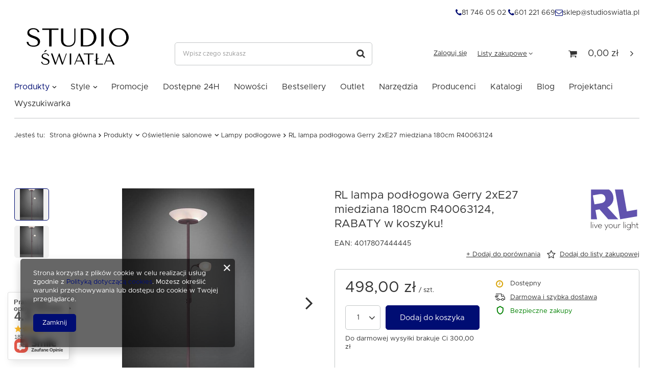

--- FILE ---
content_type: text/html; charset=utf-8
request_url: https://studioswiatla.pl/pl/products/rl-lampa-podlogowa-gerry-2xe27-miedziana-180cm-r40063124-4315.html
body_size: 25345
content:
<!DOCTYPE html>
<html lang="pl" class="--freeShipping --vat --gross " ><head><meta name='viewport' content='user-scalable=no, initial-scale = 1.0, maximum-scale = 1.0, width=device-width'/> <link rel="preload" crossorigin="anonymous" as="font" href="/gfx/pol/fontello.woff?v=2"><meta http-equiv="Content-Type" content="text/html; charset=utf-8"><meta http-equiv="X-UA-Compatible" content="IE=edge"><title>RL lampa podłogowa Gerry 2xE27 miedziana 180cm R40063124  | Studio Światła</title><meta name="keywords" content=""><meta name="description" content="RL lampa podłogowa Gerry 2xE27 miedziana 180cm R40063124 w internetowym sklepie z oświetleniem Studio Światła! Sprawdź produkty najwyższej jakości. Zapraszamy serdecznie!"><link rel="icon" href="/gfx/pol/favicon.ico"><meta name="theme-color" content="#000d73"><meta name="msapplication-navbutton-color" content="#000d73"><meta name="apple-mobile-web-app-status-bar-style" content="#000d73"><link rel="preload stylesheet" as="style" href="/gfx/pol/style.css.gzip?r=1744966853"><script>var app_shop={urls:{prefix:'data="/gfx/'.replace('data="', '')+'pol/',graphql:'/graphql/v1/'},vars:{priceType:'gross',priceTypeVat:true,productDeliveryTimeAndAvailabilityWithBasket:false,geoipCountryCode:'US',},txt:{priceTypeText:'',},fn:{},fnrun:{},files:[],graphql:{}};const getCookieByName=(name)=>{const value=`; ${document.cookie}`;const parts = value.split(`; ${name}=`);if(parts.length === 2) return parts.pop().split(';').shift();return false;};if(getCookieByName('freeeshipping_clicked')){document.documentElement.classList.remove('--freeShipping');}if(getCookieByName('rabateCode_clicked')){document.documentElement.classList.remove('--rabateCode');}</script><meta name="robots" content="index,follow"><meta name="rating" content="general"><meta name="Author" content="Studio Światła na bazie IdoSell (www.idosell.com/shop).">
<!-- Begin LoginOptions html -->

<style>
#client_new_social .service_item[data-name="service_Apple"]:before, 
#cookie_login_social_more .service_item[data-name="service_Apple"]:before,
.oscop_contact .oscop_login__service[data-service="Apple"]:before {
    display: block;
    height: 2.6rem;
    content: url('/gfx/standards/apple.svg?r=1743165583');
}
.oscop_contact .oscop_login__service[data-service="Apple"]:before {
    height: auto;
    transform: scale(0.8);
}
#client_new_social .service_item[data-name="service_Apple"]:has(img.service_icon):before,
#cookie_login_social_more .service_item[data-name="service_Apple"]:has(img.service_icon):before,
.oscop_contact .oscop_login__service[data-service="Apple"]:has(img.service_icon):before {
    display: none;
}
</style>

<!-- End LoginOptions html -->

<!-- Open Graph -->
<meta property="og:type" content="website"><meta property="og:url" content="https://studioswiatla.pl/pl/products/rl-lampa-podlogowa-gerry-2xe27-miedziana-180cm-r40063124-4315.html
"><meta property="og:title" content="RL lampa podłogowa Gerry 2xE27 miedziana 180cm R40063124"><meta property="og:site_name" content="Studio Światła"><meta property="og:locale" content="pl_PL"><meta property="og:image" content="https://studioswiatla.pl/hpeciai/54ac0832aca334c1bf0e3cfa8bfef3d5/pol_pl_RL-lampa-podlogowa-Gerry-2xE27-miedziana-180cm-R40063124-4315_1.jpg"><meta property="og:image:width" content="259"><meta property="og:image:height" content="450"><script >
window.dataLayer = window.dataLayer || [];
window.gtag = function gtag() {
dataLayer.push(arguments);
}
gtag('consent', 'default', {
'ad_storage': 'denied',
'analytics_storage': 'denied',
'ad_personalization': 'denied',
'ad_user_data': 'denied',
'wait_for_update': 500
});

gtag('set', 'ads_data_redaction', true);
</script><script  class='google_consent_mode_update'>
gtag('consent', 'update', {
'ad_storage': 'granted',
'analytics_storage': 'granted',
'ad_personalization': 'granted',
'ad_user_data': 'granted'
});
</script>
<!-- End Open Graph -->

<link rel="canonical" href="https://studioswiatla.pl/pl/products/rl-lampa-podlogowa-gerry-2xe27-miedziana-180cm-r40063124-4315.html" />

                <!-- Global site tag (gtag.js) -->
                <script  async src="https://www.googletagmanager.com/gtag/js?id=G-FL82SERDC4"></script>
                <script >
                    window.dataLayer = window.dataLayer || [];
                    window.gtag = function gtag(){dataLayer.push(arguments);}
                    gtag('js', new Date());
                    
                    gtag('config', 'G-FL82SERDC4');

                </script>
                <link rel="stylesheet" type="text/css" href="/data/designs/6256d318756745.62281369_77/gfx/pol/custom.css.gzip?r=1758006138">
<!-- Begin additional html or js -->


<!--3|1|2| modified: 2023-03-30 08:41:00-->
<script>app_shop.vars.autoRabaty = [
  {
    name: "RABAT20",
    order: 6,
    min: 4000,
    max: 9999999.99
  },
  {
    name: "RABAT15",
    order: 5,
    min: 2000,
    max: 3999.99
  },
  {
    name: "RABAT12",
    order: 4,
    min: 1500,
    max: 1999.99
  },
  {
    name: "RABAT10",
    order: 3,
    min: 1000,
    max: 1499.99
  },
  {
    name: "RABAT8",
    order: 2,
    min: 500,
    max: 999.99
  },
  {
    name: "RABAT5",
    order: 1,
    min: 300,
    max: 499.99
  }
]</script>
<!--5|1|3| modified: 2021-08-10 12:59:19-->
<!-- Google Tag Manager -->
<script>(function(w,d,s,l,i){w[l]=w[l]||[];w[l].push({'gtm.start':
new Date().getTime(),event:'gtm.js'});var f=d.getElementsByTagName(s)[0],
j=d.createElement(s),dl=l!='dataLayer'?'&l='+l:'';j.async=true;j.src=
'https://www.googletagmanager.com/gtm.js?id='+i+dl;f.parentNode.insertBefore(j,f);
})(window,document,'script','dataLayer','GTM-TW97754');</script>
<!-- End Google Tag Manager -->

<!--14|1|9| modified: 2021-11-29 10:27:46-->
<meta name="facebook-domain-verification" content="8co7bd14g9s45htxbgex5mnj954d8v" />
<!--17|1|11-->
<style>

.projector_info__item.--newstatus {
    display: none !important;
}

</style>

<!-- End additional html or js -->
                <script>
                if (window.ApplePaySession && window.ApplePaySession.canMakePayments()) {
                    var applePayAvailabilityExpires = new Date();
                    applePayAvailabilityExpires.setTime(applePayAvailabilityExpires.getTime() + 2592000000); //30 days
                    document.cookie = 'applePayAvailability=yes; expires=' + applePayAvailabilityExpires.toUTCString() + '; path=/;secure;'
                    var scriptAppleJs = document.createElement('script');
                    scriptAppleJs.src = "/ajax/js/apple.js?v=3";
                    if (document.readyState === "interactive" || document.readyState === "complete") {
                          document.body.append(scriptAppleJs);
                    } else {
                        document.addEventListener("DOMContentLoaded", () => {
                            document.body.append(scriptAppleJs);
                        });  
                    }
                } else {
                    document.cookie = 'applePayAvailability=no; path=/;secure;'
                }
                </script>
                <script>let paypalDate = new Date();
                    paypalDate.setTime(paypalDate.getTime() + 86400000);
                    document.cookie = 'payPalAvailability_PLN=-1; expires=' + paypalDate.getTime() + '; path=/; secure';
                </script><link rel="preload" as="image" href="/hpeciai/95aba25ca25f577923860140e41b0a1a/pol_pm_RL-lampa-podlogowa-Gerry-2xE27-miedziana-180cm-R40063124-4315_1.jpg"><style>
								#main_banner1.skeleton .main_slider__item {
									padding-top: calc(400/1450* 100%);
								}
								#main_banner1 .main_slider__item > a.loading {
									min-height: 400px;
								}
							</style><style>
									#photos_slider[data-skeleton] .photos__link:before {
										padding-top: calc(450/259* 100%);
									}
									@media (min-width: 979px) {.photos__slider[data-skeleton] .photos__figure:not(.--nav):first-child .photos__link {
										max-height: 450px;
									}}
								</style></head><body>
<!-- Begin additional html or js -->


<!--6|1|3| modified: 2021-08-10 12:47:23-->
<!-- Google Tag Manager (noscript) -->
<noscript><iframe src="https://www.googletagmanager.com/ns.html?id=GTM-TW97754"
height="0" width="0" style="display:none;visibility:hidden"></iframe></noscript>
<!-- End Google Tag Manager (noscript) -->

<!-- End additional html or js -->
<script>
					var script = document.createElement('script');
					script.src = app_shop.urls.prefix + 'envelope.js.gzip';

					document.getElementsByTagName('body')[0].insertBefore(script, document.getElementsByTagName('body')[0].firstChild);
				</script><div id="container" class="projector_page container"><header class="d-flex flex-nowrap flex-md-wrap mx-md-n3 commercial_banner"><script class="ajaxLoad">
                app_shop.vars.vat_registered = "true";
                app_shop.vars.currency_format = "###,##0.00";
                
                    app_shop.vars.currency_before_value = false;
                
                    app_shop.vars.currency_space = true;
                
                app_shop.vars.symbol = "zł";
                app_shop.vars.id= "PLN";
                app_shop.vars.baseurl = "http://studioswiatla.pl/";
                app_shop.vars.sslurl= "https://studioswiatla.pl/";
                app_shop.vars.curr_url= "%2Fpl%2Fproducts%2Frl-lampa-podlogowa-gerry-2xe27-miedziana-180cm-r40063124-4315.html";
                

                var currency_decimal_separator = ',';
                var currency_grouping_separator = ' ';

                
                    app_shop.vars.blacklist_extension = ["exe","com","swf","js","php"];
                
                    app_shop.vars.blacklist_mime = ["application/javascript","application/octet-stream","message/http","text/javascript","application/x-deb","application/x-javascript","application/x-shockwave-flash","application/x-msdownload"];
                
                    app_shop.urls.contact = "/pl/contact.html";
                </script><div id="viewType" style="display:none"></div><div id="freeShipping" class="freeShipping"><span class="freeShipping__info">Darmowa dostawa</span><strong class="freeShipping__val">
						od 
						300,00 zł</strong><a href="" class="freeShipping__close"></a></div><div id="menu_buttons3" class="mb-4 d-none d-md-flex"><div class="menu_button_wrapper"><div class="contact_container">
    <div class="contact_phone">
        <a href="tel:817460502">
            <i class="icon-phone"></i>
            81 746 05 02
        </a>
        <a href="tel:601221669">
            <i class="icon-phone"></i>
            601 221 669
        </a>
    </div>
    <div class="contact_mail">
        <a href="mailto:sklep@studioswiatla.pl">
            <i class="icon-mail"></i>
            sklep@studioswiatla.pl
        </a>
    </div>

</div></div></div><div id="logo" class="col-md-3 d-flex align-items-center"><a href="/" target="_self"><img src="/data/gfx/mask/pol/logo_1_big.svg" alt="Studio Światła" width="513" height="248"></a></div><form action="https://studioswiatla.pl/pl/search.html" method="get" id="menu_search" class="menu_search px-0 col-md-4 px-md-3"><a href="#showSearchForm" class="menu_search__mobile"></a><div class="menu_search__block"><div class="menu_search__item --input"><input class="menu_search__input" type="text" name="text" autocomplete="off" placeholder="Wpisz czego szukasz"><button class="menu_search__submit" type="submit"></button></div><div class="menu_search__item --results search_result"></div></div></form><div id="menu_settings" class="col-md-3 px-0 px-md-3 d-flex align-items-center justify-content-center justify-content-lg-end"><div id="menu_additional"><a class="account_link" href="https://studioswiatla.pl/pl/login.html">Zaloguj się</a><div class="shopping_list_top" data-empty="true"><a href="https://studioswiatla.pl/pl/shoppinglist" class="wishlist_link slt_link">Listy zakupowe</a><div class="slt_lists"><ul class="slt_lists__nav"><li class="slt_lists__nav_item" data-list_skeleton="true" data-list_id="true" data-shared="true"><a class="slt_lists__nav_link" data-list_href="true"><span class="slt_lists__nav_name" data-list_name="true"></span><span class="slt_lists__count" data-list_count="true">0</span></a></li></ul><span class="slt_lists__empty">Dodaj do nich produkty, które lubisz i chcesz kupić później.</span></div></div></div></div><div class="shopping_list_top_mobile d-none" data-empty="true"><a href="https://studioswiatla.pl/pl/shoppinglist" class="sltm_link"></a></div><div class="sl_choose sl_dialog"><div class="sl_choose__wrapper sl_dialog__wrapper p-4 p-md-5"><div class="sl_choose__item --top sl_dialog_close mb-2"><strong class="sl_choose__label">Zapisz na liście zakupowej</strong></div><div class="sl_choose__item --lists" data-empty="true"><div class="sl_choose__list f-group --radio m-0 d-md-flex align-items-md-center justify-content-md-between" data-list_skeleton="true" data-list_id="true" data-shared="true"><input type="radio" name="add" class="sl_choose__input f-control" id="slChooseRadioSelect" data-list_position="true"><label for="slChooseRadioSelect" class="sl_choose__group_label f-label py-4" data-list_position="true"><span class="sl_choose__sub d-flex align-items-center"><span class="sl_choose__name" data-list_name="true"></span><span class="sl_choose__count" data-list_count="true">0</span></span></label><button type="button" class="sl_choose__button --desktop btn --solid">Zapisz</button></div></div><div class="sl_choose__item --create sl_create mt-4"><a href="#new" class="sl_create__link  align-items-center">Stwórz nową listę zakupową</a><form class="sl_create__form align-items-center"><div class="sl_create__group f-group --small mb-0"><input type="text" class="sl_create__input f-control" required="required"><label class="sl_create__label f-label">Nazwa nowej listy</label></div><button type="submit" class="sl_create__button btn --solid ml-2 ml-md-3">Utwórz listę</button></form></div><div class="sl_choose__item --mobile mt-4 d-flex justify-content-center d-md-none"><button class="sl_choose__button --mobile btn --solid --large">Zapisz</button></div></div></div><div id="menu_basket" class="col-md-2 px-0 pr-md-3 topBasket"><a class="topBasket__sub" href="/basketedit.php"><span class="badge badge-info"></span><strong class="topBasket__price">0,00 zł</strong></a><div class="topBasket__details --products" style="display: none;"><div class="topBasket__block --labels"><label class="topBasket__item --name">Produkt</label><label class="topBasket__item --sum">Ilość</label><label class="topBasket__item --prices">Cena</label></div><div class="topBasket__block --products"></div></div><div class="topBasket__details --shipping" style="display: none;"><span class="topBasket__name">Koszt dostawy od</span><span id="shipppingCost"></span></div></div><nav id="menu_categories" class="col-md-12 px-0 px-md-3 wide"><button type="button" class="navbar-toggler"><i class="icon-reorder"></i></button><div class="navbar-collapse" id="menu_navbar"><ul class="navbar-nav mx-md-n2"><li class="nav-item active"><a  href="/pl/menu/produkty-217.html" target="_self" title="Produkty" class="nav-link active" >Produkty</a><ul class="navbar-subnav"><li class="nav-item active"><a class="nav-link active" href="/pl/menu/oswietlenie-salonowe-152.html" target="_self">Oświetlenie salonowe</a><ul class="navbar-subsubnav more"><li class="nav-item"><a class="nav-link" href="/pl/menu/zyrandole-485.html" target="_self">Żyrandole</a></li><li class="nav-item"><a class="nav-link" href="/pl/menu/lampy-wiszace-153.html" target="_self">Lampy wiszące</a></li><li class="nav-item"><a class="nav-link" href="/pl/menu/lampy-wiszace-led-154.html" target="_self">Lampy wiszące LED</a></li><li class="nav-item"><a class="nav-link" href="/pl/menu/kinkiety-155.html" target="_self">Kinkiety</a></li><li class="nav-item"><a class="nav-link" href="/pl/menu/kinkiety-led-156.html" target="_self">Kinkiety LED</a></li><li class="nav-item"><a class="nav-link" href="/pl/menu/kinkiety-techniczne-157.html" target="_self">Kinkiety techniczne</a></li><li class="nav-item"><a class="nav-link" href="/pl/menu/plafony-158.html" target="_self">Plafony</a></li><li class="nav-item"><a class="nav-link" href="/pl/menu/plafony-led-159.html" target="_self">Plafony LED</a></li><li class="nav-item"><a class="nav-link" href="/pl/menu/plafony-techniczne-160.html" target="_self">Plafony techniczne</a></li><li class="nav-item"><a class="nav-link" href="/pl/menu/galeryjki-164.html" target="_self">Galeryjki</a></li><li class="nav-item"><a class="nav-link" href="/pl/menu/oczka-scienne-schodowe-165.html" target="_self">Oczka ścienne schodowe</a></li><li class="nav-item"><a class="nav-link" href="/pl/menu/oczka-stropowe-166.html" target="_self">Oczka stropowe</a></li><li class="nav-item"><a class="nav-link" href="/pl/menu/oprawy-sufitowe-167.html" target="_self">Oprawy sufitowe</a></li><li class="nav-item"><a class="nav-link" href="/pl/menu/oprawy-sufitowe-led-168.html" target="_self">Oprawy sufitowe LED</a></li><li class="nav-item"><a class="nav-link" href="/pl/menu/lampki-biurkowe-169.html" target="_self">Lampki biurkowe</a></li><li class="nav-item active"><a class="nav-link active" href="/pl/menu/lampy-podlogowe-170.html" target="_self">Lampy podłogowe</a></li><li class="nav-item"><a class="nav-link" href="/pl/menu/systemy-szynowe-171.html" target="_self">Systemy szynowe</a></li><li class="nav-item"><a class="nav-link" href="/pl/menu/systemy-szynowe-magnetyczne-297.html" target="_self">Systemy szynowe magnetyczne</a></li><li class="nav-item"><a class="nav-link" href="/pl/menu/lampki-podszafkowe-216.html" target="_self">Lampki podszafkowe</a></li><li class="nav-item"><a class="nav-link" href="/pl/menu/lampy-stolowe-763.html" target="_self">Lampy stołowe</a></li><li class="nav-item display-all more"><a href="##" class="nav-link display-all" txt_alt="- zwiń">
                                                                        + rozwiń
                                                                    </a></li></ul></li><li class="nav-item"><a class="nav-link" href="/pl/menu/oswietlenie-do-sypialni-426.html" target="_self">Oświetlenie do sypialni</a><ul class="navbar-subsubnav more"><li class="nav-item"><a class="nav-link" href="/pl/menu/zyrandole-486.html" target="_self">Żyrandole</a></li><li class="nav-item"><a class="nav-link" href="/pl/menu/sypialnia-lampy-wiszace" target="_self">Lampy wiszące</a></li><li class="nav-item"><a class="nav-link" href="/pl/menu/sypialnia-lampy-wiszace-led" target="_self">Lampy wiszące LED</a></li><li class="nav-item"><a class="nav-link" href="/pl/menu/sypialnia-kinkiety" target="_self">Kinkiety</a></li><li class="nav-item"><a class="nav-link" href="/pl/menu/sypialnia-kinkiety-led" target="_self">Kinkiety LED</a></li><li class="nav-item"><a class="nav-link" href="/pl/menu/kinkiety-techniczne-468.html" target="_self">Kinkiety techniczne</a></li><li class="nav-item"><a class="nav-link" href="/pl/menu/sypialnia-plafony" target="_self">Plafony</a></li><li class="nav-item"><a class="nav-link" href="/pl/menu/sypialnia-plafony-led" target="_self">Plafony LED</a></li><li class="nav-item"><a class="nav-link" href="/pl/menu/plafony-techniczne-469.html" target="_self">Plafony techniczne</a></li><li class="nav-item"><a class="nav-link" href="/pl/menu/sypialnia-galeryjki" target="_self">Galeryjki</a></li><li class="nav-item"><a class="nav-link" href="/pl/menu/sypialnia-oczka-stropowe" target="_self">Oczka stropowe</a></li><li class="nav-item"><a class="nav-link" href="/pl/menu/sypialnia-oprawy-sufitowe" target="_self">Oprawy sufitowe</a></li><li class="nav-item"><a class="nav-link" href="/pl/menu/sypialnia-oprawy-sufitowe-led" target="_self">Oprawy sufitowe LED</a></li><li class="nav-item"><a class="nav-link" href="/pl/menu/lampki-nocne-510.html" target="_self">Lampki nocne</a></li><li class="nav-item"><a class="nav-link" href="/pl/menu/lampy-podlogowe-472.html" target="_self">Lampy podłogowe</a></li><li class="nav-item"><a class="nav-link" href="/pl/menu/systemy-szynowe-473.html" target="_self">Systemy szynowe</a></li><li class="nav-item"><a class="nav-link" href="/pl/menu/systemy-szynowe-magnetyczne-474.html" target="_self">Systemy szynowe magnetyczne</a></li><li class="nav-item"><a class="nav-link" href="/pl/menu/lampy-podlogowa-815.html" target="_self">Lampy podłogowa</a></li><li class="nav-item display-all more"><a href="##" class="nav-link display-all" txt_alt="- zwiń">
                                                                        + rozwiń
                                                                    </a></li></ul></li><li class="nav-item"><a class="nav-link" href="/pl/menu/oswietlenie-do-kuchni-i-jadalni-445.html" target="_self">Oświetlenie do kuchni i jadalni</a><ul class="navbar-subsubnav more"><li class="nav-item"><a class="nav-link" href="/pl/menu/zyrandole-487.html" target="_self">Żyrandole</a></li><li class="nav-item"><a class="nav-link" href="/pl/menu/kuchnia-jadalnia-lampy-wiszace" target="_self">Lampy wiszące</a></li><li class="nav-item"><a class="nav-link" href="/pl/menu/kuchnia-jadalnia-lampy-wiszace-led" target="_self">Lampy wiszące LED</a></li><li class="nav-item"><a class="nav-link" href="/pl/menu/kuchnia-jadalnia-kinkiety" target="_self">Kinkiety</a></li><li class="nav-item"><a class="nav-link" href="/pl/menu/kuchnia-jadalnia-kinkiety-led" target="_self">Kinkiety LED</a></li><li class="nav-item"><a class="nav-link" href="/pl/menu/kinkiety-techniczne-476.html" target="_self">Kinkiety techniczne</a></li><li class="nav-item"><a class="nav-link" href="/pl/menu/kuchnia-jadalnia-plafony" target="_self">Plafony</a></li><li class="nav-item"><a class="nav-link" href="/pl/menu/kuchnia-jadalnia-plafony-led" target="_self">Plafony LED</a></li><li class="nav-item"><a class="nav-link" href="/pl/menu/plafony-techniczne-482.html" target="_self">Plafony techniczne</a></li><li class="nav-item"><a class="nav-link" href="/pl/menu/kuchnia-jadalnia-galeryjki" target="_self">Galeryjki</a></li><li class="nav-item"><a class="nav-link" href="/pl/menu/kuchnia-jadalnia-oczka-stropowe" target="_self">Oczka stropowe</a></li><li class="nav-item"><a class="nav-link" href="/pl/menu/kuchnia-jadalnia-oprawy-sufitowe" target="_self">Oprawy sufitowe</a></li><li class="nav-item"><a class="nav-link" href="/pl/menu/kuchnia-jadalnia-oprawy-sufitowe-led" target="_self">Oprawy sufitowe LED</a></li><li class="nav-item"><a class="nav-link" href="/pl/menu/kuchnia-jadalnia-lampy-podlogowe" target="_self">Lampy podłogowe</a></li><li class="nav-item"><a class="nav-link" href="/pl/menu/kuchnia-jadalnia-systemy-szynowe" target="_self">Systemy szynowe</a></li><li class="nav-item"><a class="nav-link" href="/pl/menu/kuchnia-jadalnia-systemy-szynowe-magnetyczne" target="_self">Systemy szynowe magnetyczne</a></li><li class="nav-item"><a class="nav-link" href="/pl/menu/kuchnia-jadalnia-lampki-podszafkowe" target="_self">Lampki podszafkowe</a></li><li class="nav-item display-all more"><a href="##" class="nav-link display-all" txt_alt="- zwiń">
                                                                        + rozwiń
                                                                    </a></li></ul></li><li class="nav-item"><a class="nav-link" href="/pl/menu/oswietlenie-lazienkowe-172.html" target="_self">Oświetlenie łazienkowe</a><ul class="navbar-subsubnav"><li class="nav-item"><a class="nav-link" href="/pl/menu/lazienkowe-oprawy-sufitowe-183.html" target="_self">Łazienkowe oprawy sufitowe</a></li><li class="nav-item"><a class="nav-link" href="/pl/menu/lazienkowe-lampy-wiszace-184.html" target="_self">Łazienkowe lampy wiszące</a></li><li class="nav-item"><a class="nav-link" href="/pl/menu/lazienkowe-oczka-stropowe-187.html" target="_self">Łazienkowe oczka stropowe</a></li><li class="nav-item"><a class="nav-link" href="/pl/menu/kinkiety-lazienkowe-185.html" target="_self">Kinkiety łazienkowe</a></li><li class="nav-item"><a class="nav-link" href="/pl/menu/plafony-lazienkowe-186.html" target="_self">Plafony łazienkowe</a></li><li class="nav-item"><a class="nav-link" href="/pl/menu/plafony-lazienkowe-led-492.html" target="_self">Plafony łazienkowe LED</a></li></ul></li><li class="nav-item"><a class="nav-link" href="/pl/menu/oswietlenie-dzieciece-173.html" target="_self">Oświetlenie dziecięce</a><ul class="navbar-subsubnav"><li class="nav-item"><a class="nav-link" href="/pl/menu/lampy-wiszace-dla-dzieci-188.html" target="_self">Lampy wiszące dla dzieci</a></li><li class="nav-item"><a class="nav-link" href="/pl/menu/kinkiety-dla-dzieci-189.html" target="_self">Kinkiety dla dzieci</a></li><li class="nav-item"><a class="nav-link" href="/pl/menu/plafony-dla-dzieci-190.html" target="_self">Plafony dla dzieci</a></li><li class="nav-item"><a class="nav-link" href="/pl/menu/lampki-dla-dzieci-191.html" target="_self">Lampki dla dzieci</a></li></ul></li><li class="nav-item"><a class="nav-link" href="/pl/menu/oswietlenie-zewnetrzne-174.html" target="_self">Oświetlenie zewnętrzne</a><ul class="navbar-subsubnav"><li class="nav-item"><a class="nav-link" href="/pl/menu/lampy-stojace-zewnetrzne-192.html" target="_self">Lampy stojące zewnętrzne</a></li><li class="nav-item"><a class="nav-link" href="/pl/menu/lampy-ogrodowe-489.html" target="_self">Lampy ogrodowe</a></li><li class="nav-item"><a class="nav-link" href="/pl/menu/latarnie-193.html" target="_self">Latarnie</a></li><li class="nav-item"><a class="nav-link" href="/pl/menu/kinkiety-zewnetrzne-194.html" target="_self">Kinkiety zewnętrzne</a></li><li class="nav-item"><a class="nav-link" href="/pl/menu/plafony-zewnetrzne-195.html" target="_self">Plafony zewnętrzne</a></li><li class="nav-item"><a class="nav-link" href="/pl/menu/lampy-wiszace-zewnetrzne-196.html" target="_self">Lampy wiszące zewnętrzne</a></li><li class="nav-item"><a class="nav-link" href="/pl/menu/girlanda-788.html" target="_self">Girlanda</a></li><li class="nav-item"><a class="nav-link" href="/pl/menu/oczka-hermetyczne-197.html" target="_self">Oczka hermetyczne</a></li><li class="nav-item"><a class="nav-link" href="/pl/menu/reflektory-zewnetrzne-198.html" target="_self">Reflektory zewnętrzne</a></li><li class="nav-item"><a class="nav-link" href="/pl/menu/plafony-zewetrzne-811.html" target="_self">Plafony zewętrzne</a></li></ul></li><li class="nav-item"><a class="nav-link" href="/pl/menu/oswietlenie-techniczne-175.html" target="_self">Oświetlenie techniczne</a><ul class="navbar-subsubnav"><li class="nav-item"><a class="nav-link" href="/pl/menu/oprawy-liniowe-200.html" target="_self">Oprawy liniowe</a></li><li class="nav-item"><a class="nav-link" href="/pl/menu/oprawy-rastrowe-201.html" target="_self">Oprawy rastrowe</a></li><li class="nav-item"><a class="nav-link" href="/pl/menu/naswietlacze-202.html" target="_self">Naświetlacze</a></li><li class="nav-item"><a class="nav-link" href="/pl/menu/panele-led-203.html" target="_self">Panele LED</a></li><li class="nav-item"><a class="nav-link" href="/pl/menu/high-bay-204.html" target="_self">High Bay</a></li><li class="nav-item"><a class="nav-link" href="/pl/menu/lampy-z-czujnikiem-ruchu-205.html" target="_self">Lampy z czujnikiem ruchu</a></li><li class="nav-item"><a class="nav-link" href="/pl/menu/oprawy-gospodarcze-warsztatowe-387.html" target="_self">Oprawy gospodarcze/warsztatowe</a></li><li class="nav-item"><a class="nav-link" href="/pl/menu/oprawy-awaryjne-784.html" target="_self">Oprawy awaryjne</a></li></ul></li><li class="nav-item"><a class="nav-link" href="/pl/menu/zrodla-swiatla-176.html" target="_self">Źródła światła</a><ul class="navbar-subsubnav"><li class="nav-item"><a class="nav-link" href="/pl/menu/zarowki-led-210.html" target="_self">Żarówki LED</a></li><li class="nav-item"><a class="nav-link" href="/pl/menu/tuby-led-211.html" target="_self">Tuby LED</a></li><li class="nav-item"><a class="nav-link" href="/pl/menu/tasmy-led-212.html" target="_self">Taśmy LED</a></li><li class="nav-item"><a class="nav-link" href="/pl/menu/swietlowki-218.html" target="_self">Świetlówki</a></li><li class="nav-item"><a class="nav-link" href="/pl/menu/zarowki-klasyczne-244.html" target="_self">Żarówki klasyczne</a></li></ul></li><li class="nav-item"><a class="nav-link" href="/pl/menu/inteligentny-dom-180.html" target="_self">Inteligentny dom</a><ul class="navbar-subsubnav"><li class="nav-item"><a class="nav-link" href="/pl/menu/oswietlenie-smart-213.html" target="_self">Oświetlenie SMART</a></li></ul></li><li class="nav-item"><a class="nav-link" href="/pl/menu/meble-182.html" target="_self">Meble</a><ul class="navbar-subsubnav"><li class="nav-item"><a class="nav-link" href="/pl/menu/stoly-232.html" target="_self">Stoły</a></li><li class="nav-item"><a class="nav-link" href="/pl/menu/fotele-233.html" target="_self">Fotele</a></li><li class="nav-item"><a class="nav-link" href="/pl/menu/stolki-234.html" target="_self">Stołki</a></li><li class="nav-item"><a class="nav-link" href="/pl/menu/hokery-235.html" target="_self">Hokery</a></li><li class="nav-item"><a class="nav-link" href="/pl/menu/krzesla-236.html" target="_self">Krzesła</a></li><li class="nav-item"><a class="nav-link" href="/pl/menu/stoliki-238.html" target="_self">Stoliki</a></li><li class="nav-item"><a class="nav-link" href="/pl/menu/szafki-239.html" target="_self">Szafki</a></li><li class="nav-item"><a class="nav-link" href="/pl/menu/podnozki-240.html" target="_self">Podnóżki</a></li></ul></li><li class="nav-item"><a class="nav-link" href="/pl/menu/osprzet-elektroinstalacyjny-181.html" target="_self">Osprzęt elektroinstalacyjny</a><ul class="navbar-subsubnav"><li class="nav-item"><a class="nav-link" href="/pl/menu/przelaczniki-wlaczniki-214.html" target="_self">Przełączniki/Włączniki</a></li><li class="nav-item"><a class="nav-link" href="/pl/menu/puszki-podlogowe-792.html" target="_self">Puszki podłogowe</a></li><li class="nav-item"><a class="nav-link" href="/pl/menu/pozostale-389.html" target="_self">Pozostałe</a></li><li class="nav-item"><a class="nav-link" href="/pl/menu/narzedzia-808.html" target="_self">Narzędzia</a></li></ul></li><li class="nav-item"><a class="nav-link" href="/pl/menu/wentylatory-178.html" target="_self">Wentylatory</a><ul class="navbar-subsubnav"><li class="nav-item"><a class="nav-link" href="/pl/menu/wentylatory-scienne-804.html" target="_self">Wentylatory ścienne</a></li></ul></li><li class="nav-item empty"><a class="nav-link" href="/pl/menu/lustra-177.html" target="_self">Lustra</a></li></ul></li><li class="nav-item"><span title="Style" class="nav-link" >Style</span><ul class="navbar-subnav"><li class="nav-item empty"><a class="nav-link" href="/pl/menu/art-deco-282.html" target="_self">Art Deco</a></li><li class="nav-item empty"><a class="nav-link" href="/pl/menu/boho-422.html" target="_self">Boho</a></li><li class="nav-item empty"><a class="nav-link" href="/pl/menu/design-466.html" target="_self">Design</a></li><li class="nav-item empty"><a class="nav-link" href="https://studioswiatla.pl/pl/menu/drewno-423.html" target="_self">Drewno</a></li><li class="nav-item empty"><a class="nav-link" href="/pl/menu/glamour-284.html" target="_self">Glamour</a></li><li class="nav-item empty"><a class="nav-link" href="/pl/menu/hampton-285.html" target="_self">Hampton</a></li><li class="nav-item empty"><a class="nav-link" href="/pl/menu/industrialny-424.html" target="_self">Industrialny</a></li><li class="nav-item empty"><a class="nav-link" href="pl/menu/loft-425.html" target="_self">Loft</a></li><li class="nav-item empty"><a class="nav-link" href="/pl/menu/klasyczny-antyczny-288.html" target="_self">Klasyczny / Antyczny</a></li><li class="nav-item empty"><a class="nav-link" href="/pl/menu/minimalistyczny-290.html" target="_self">Minimalistyczny</a></li><li class="nav-item empty"><a class="nav-link" href="/pl/menu/nowoczesny-291.html" target="_self">Nowoczesny</a></li><li class="nav-item empty"><a class="nav-link" href="/pl/menu/orientalny-292.html" target="_self">Orientalny</a></li><li class="nav-item empty"><a class="nav-link" href="/pl/menu/prowansalski-shabby-293.html" target="_self">Prowansalski / Shabby</a></li><li class="nav-item empty"><a class="nav-link" href="/pl/menu/retro-vintage-294.html" target="_self">Retro / Vintage</a></li><li class="nav-item empty"><a class="nav-link" href="/pl/menu/skandynawski-296.html" target="_self">Skandynawski</a></li></ul></li><li class="nav-item"><a  href="/promocje" target="_self" title="Promocje" class="nav-link" >Promocje</a></li><li class="nav-item"><a  href="https://studioswiatla.pl/pl/menu/produkty-217.html?filter_default=n&amp;filter_instock=y" target="_self" title="Dostępne 24H" class="nav-link" >Dostępne 24H</a></li><li class="nav-item"><a  href="https://studioswiatla.pl/nowosci" target="_self" title="Nowości" class="nav-link" >Nowości</a></li><li class="nav-item"><a  href="/pl/menu/bestsellery-279.html" target="_self" title="Bestsellery" class="nav-link" >Bestsellery</a></li><li class="nav-item"><a  href="/pl/menu/outlet-280.html" target="_self" title="Outlet" class="nav-link" >Outlet</a></li><li class="nav-item"><a  href="/pl/menu/narzedzia-810.html" target="_self" title="Narzędzia" class="nav-link" >Narzędzia</a></li><li class="nav-item"><a  href="/producenci" target="_self" title="Producenci" class="nav-link" >Producenci</a></li><li class="nav-item"><a  href="/katalogi" target="_self" title="Katalogi" class="nav-link" >Katalogi</a></li><li class="nav-item"><a  href="/blog" target="_self" title="Blog" class="nav-link" >Blog</a></li><li class="nav-item"><span title="Projektanci" class="nav-link" >Projektanci</span></li><li class="nav-item"><a  href="/pl/searching.html?reason=text_to_short" target="_self" title="Wyszukiwarka" class="nav-link" >Wyszukiwarka</a></li></ul></div></nav><div id="breadcrumbs" class="breadcrumbs col-md-12"><div class="back_button"><button id="back_button"><i class="icon-angle-left"></i> Wstecz</button></div><div class="list_wrapper"><ol><li><span>Jesteś tu:  </span></li><li class="bc-main"><span><a href="/">Strona główna</a></span></li><li class="category bc-item-1 --more"><a class="category" href="/pl/menu/produkty-217.html">Produkty</a><ul class="breadcrumbs__sub"><li class="breadcrumbs__item"><a class="breadcrumbs__link --link" href="/pl/menu/oswietlenie-salonowe-152.html">Oświetlenie salonowe</a></li><li class="breadcrumbs__item"><a class="breadcrumbs__link --link" href="/pl/menu/oswietlenie-do-sypialni-426.html">Oświetlenie do sypialni</a></li><li class="breadcrumbs__item"><a class="breadcrumbs__link --link" href="/pl/menu/oswietlenie-do-kuchni-i-jadalni-445.html">Oświetlenie do kuchni i jadalni</a></li><li class="breadcrumbs__item"><a class="breadcrumbs__link --link" href="/pl/menu/oswietlenie-lazienkowe-172.html">Oświetlenie łazienkowe</a></li><li class="breadcrumbs__item"><a class="breadcrumbs__link --link" href="/pl/menu/oswietlenie-dzieciece-173.html">Oświetlenie dziecięce</a></li><li class="breadcrumbs__item"><a class="breadcrumbs__link --link" href="/pl/menu/oswietlenie-zewnetrzne-174.html">Oświetlenie zewnętrzne</a></li><li class="breadcrumbs__item"><a class="breadcrumbs__link --link" href="/pl/menu/oswietlenie-techniczne-175.html">Oświetlenie techniczne</a></li><li class="breadcrumbs__item"><a class="breadcrumbs__link --link" href="/pl/menu/zrodla-swiatla-176.html">Źródła światła</a></li><li class="breadcrumbs__item"><a class="breadcrumbs__link --link" href="/pl/menu/inteligentny-dom-180.html">Inteligentny dom</a></li><li class="breadcrumbs__item"><a class="breadcrumbs__link --link" href="/pl/menu/meble-182.html">Meble</a></li><li class="breadcrumbs__item"><a class="breadcrumbs__link --link" href="/pl/menu/osprzet-elektroinstalacyjny-181.html">Osprzęt elektroinstalacyjny</a></li><li class="breadcrumbs__item"><a class="breadcrumbs__link --link" href="/pl/menu/wentylatory-178.html">Wentylatory</a></li><li class="breadcrumbs__item"><a class="breadcrumbs__link --link" href="/pl/menu/lustra-177.html">Lustra</a></li></ul></li><li class="category bc-item-2 --more"><a class="category" href="/pl/menu/oswietlenie-salonowe-152.html">Oświetlenie salonowe</a><ul class="breadcrumbs__sub"><li class="breadcrumbs__item"><a class="breadcrumbs__link --link" href="/pl/menu/zyrandole-485.html">Żyrandole</a></li><li class="breadcrumbs__item"><a class="breadcrumbs__link --link" href="/pl/menu/lampy-wiszace-153.html">Lampy wiszące</a></li><li class="breadcrumbs__item"><a class="breadcrumbs__link --link" href="/pl/menu/lampy-wiszace-led-154.html">Lampy wiszące LED</a></li><li class="breadcrumbs__item"><a class="breadcrumbs__link --link" href="/pl/menu/kinkiety-155.html">Kinkiety</a></li><li class="breadcrumbs__item"><a class="breadcrumbs__link --link" href="/pl/menu/kinkiety-led-156.html">Kinkiety LED</a></li><li class="breadcrumbs__item"><a class="breadcrumbs__link --link" href="/pl/menu/kinkiety-techniczne-157.html">Kinkiety techniczne</a></li><li class="breadcrumbs__item"><a class="breadcrumbs__link --link" href="/pl/menu/plafony-158.html">Plafony</a></li><li class="breadcrumbs__item"><a class="breadcrumbs__link --link" href="/pl/menu/plafony-led-159.html">Plafony LED</a></li><li class="breadcrumbs__item"><a class="breadcrumbs__link --link" href="/pl/menu/plafony-techniczne-160.html">Plafony techniczne</a></li><li class="breadcrumbs__item"><a class="breadcrumbs__link --link" href="/pl/menu/galeryjki-164.html">Galeryjki</a></li><li class="breadcrumbs__item"><a class="breadcrumbs__link --link" href="/pl/menu/oczka-scienne-schodowe-165.html">Oczka ścienne schodowe</a></li><li class="breadcrumbs__item"><a class="breadcrumbs__link --link" href="/pl/menu/oczka-stropowe-166.html">Oczka stropowe</a></li><li class="breadcrumbs__item"><a class="breadcrumbs__link --link" href="/pl/menu/oprawy-sufitowe-167.html">Oprawy sufitowe</a></li><li class="breadcrumbs__item"><a class="breadcrumbs__link --link" href="/pl/menu/oprawy-sufitowe-led-168.html">Oprawy sufitowe LED</a></li><li class="breadcrumbs__item"><a class="breadcrumbs__link --link" href="/pl/menu/lampki-biurkowe-169.html">Lampki biurkowe</a></li><li class="breadcrumbs__item"><a class="breadcrumbs__link --link" href="/pl/menu/lampy-podlogowe-170.html">Lampy podłogowe</a></li><li class="breadcrumbs__item"><a class="breadcrumbs__link --link" href="/pl/menu/systemy-szynowe-171.html">Systemy szynowe</a></li><li class="breadcrumbs__item"><a class="breadcrumbs__link --link" href="/pl/menu/systemy-szynowe-magnetyczne-297.html">Systemy szynowe magnetyczne</a></li><li class="breadcrumbs__item"><a class="breadcrumbs__link --link" href="/pl/menu/lampki-podszafkowe-216.html">Lampki podszafkowe</a></li><li class="breadcrumbs__item"><a class="breadcrumbs__link --link" href="/pl/menu/lampy-stolowe-763.html">Lampy stołowe</a></li></ul></li><li class="category bc-item-3 bc-active"><a class="category" href="/pl/menu/lampy-podlogowe-170.html">Lampy podłogowe</a></li><li class="bc-active bc-product-name"><span>RL lampa podłogowa Gerry 2xE27 miedziana 180cm R40063124</span></li></ol></div></div></header><div id="layout" class="row clearfix"><aside class="col-3"><section class="shopping_list_menu"><div class="shopping_list_menu__block --lists slm_lists" data-empty="true"><span class="slm_lists__label">Listy zakupowe</span><ul class="slm_lists__nav"><li class="slm_lists__nav_item" data-list_skeleton="true" data-list_id="true" data-shared="true"><a class="slm_lists__nav_link" data-list_href="true"><span class="slm_lists__nav_name" data-list_name="true"></span><span class="slm_lists__count" data-list_count="true">0</span></a></li><li class="slm_lists__nav_header"><span class="slm_lists__label">Listy zakupowe</span></li></ul><a href="#manage" class="slm_lists__manage d-none align-items-center d-md-flex">Zarządzaj listami</a></div><div class="shopping_list_menu__block --bought slm_bought"><a class="slm_bought__link d-flex" href="https://studioswiatla.pl/pl/products-bought.html">
						Lista dotychczas zamówionych produktów
					</a></div><div class="shopping_list_menu__block --info slm_info"><strong class="slm_info__label d-block mb-3">Jak działa lista zakupowa?</strong><ul class="slm_info__list"><li class="slm_info__list_item d-flex mb-3">
							Po zalogowaniu możesz umieścić i przechowywać na liście zakupowej dowolną liczbę produktów nieskończenie długo.
						</li><li class="slm_info__list_item d-flex mb-3">
							Dodanie produktu do listy zakupowej nie oznacza automatycznie jego rezerwacji.
						</li><li class="slm_info__list_item d-flex mb-3">
							Dla niezalogowanych klientów lista zakupowa przechowywana jest do momentu wygaśnięcia sesji (około 24h).
						</li></ul></div></section><div class="setMobileGrid" data-item="#menu_navbar"></div><div class="setMobileGrid" data-item="#menu_navbar3" data-ismenu1="true"></div><div class="setMobileGrid" data-item="#menu_blog"></div><div class="login_menu_block d-lg-none" id="login_menu_block"><a class="sign_in_link" href="/login.php" title=""><i class="icon-user"></i><span>Zaloguj się</span></a><a class="registration_link" href="/client-new.php?register" title=""><i class="icon-lock"></i><span>Zarejestruj się</span></a><a class="order_status_link" href="/order-open.php" title=""><i class="icon-globe"></i><span>Sprawdź status zamówienia</span></a></div><div class="setMobileGrid" data-item="#menu_contact"></div><div class="setMobileGrid" data-item="#menu_settings"></div></aside><div id="content" class="col-12"><section id="projector_photos" class="photos d-flex align-items-start mb-4"><div id="photos_nav" class="photos__nav d-none d-md-flex flex-md-column"><figure class="photos__figure --nav"><a class="photos__link --nav" href="/hpeciai/54ac0832aca334c1bf0e3cfa8bfef3d5/pol_pl_RL-lampa-podlogowa-Gerry-2xE27-miedziana-180cm-R40063124-4315_1.jpg" data-slick-index="0" data-width="58" data-height="100"><img class="photos__photo b-lazy --nav" alt="RL lampa podłogowa Gerry 2xE27 miedziana 180cm R40063124" data-src="/hpeciai/bca31ae28f5e0597e5ffdeaed0f2250e/pol_ps_RL-lampa-podlogowa-Gerry-2xE27-miedziana-180cm-R40063124-4315_1.jpg"></a></figure><figure class="photos__figure --nav"><a class="photos__link --nav" href="/hpeciai/4391d93a1322045550745c0d2883e298/pol_pl_RL-lampa-podlogowa-Gerry-2xE27-miedziana-180cm-R40063124-4315_2.jpg" data-slick-index="1" data-width="58" data-height="100"><img class="photos__photo b-lazy --nav" alt="RL lampa podłogowa Gerry 2xE27 miedziana 180cm R40063124" data-src="/hpeciai/d659ed55df9bb237a059d2b1d1384bc2/pol_ps_RL-lampa-podlogowa-Gerry-2xE27-miedziana-180cm-R40063124-4315_2.jpg"></a></figure></div><div id="photos_slider" class="photos__slider" data-skeleton="true" data-nav="true"><div class="photos___slider_wrapper"><figure class="photos__figure"><a class="photos__link" href="/hpeciai/54ac0832aca334c1bf0e3cfa8bfef3d5/pol_pl_RL-lampa-podlogowa-Gerry-2xE27-miedziana-180cm-R40063124-4315_1.jpg" data-width="461" data-height="800"><img class="photos__photo" alt="RL lampa podłogowa Gerry 2xE27 miedziana 180cm R40063124" src="/hpeciai/95aba25ca25f577923860140e41b0a1a/pol_pm_RL-lampa-podlogowa-Gerry-2xE27-miedziana-180cm-R40063124-4315_1.jpg"></a></figure><figure class="photos__figure"><a class="photos__link" href="/hpeciai/4391d93a1322045550745c0d2883e298/pol_pl_RL-lampa-podlogowa-Gerry-2xE27-miedziana-180cm-R40063124-4315_2.jpg" data-width="461" data-height="800"><img class="photos__photo slick-loading" alt="RL lampa podłogowa Gerry 2xE27 miedziana 180cm R40063124" data-lazy="/hpeciai/30d3e4580ed2becf284940be8bdeb025/pol_pm_RL-lampa-podlogowa-Gerry-2xE27-miedziana-180cm-R40063124-4315_2.jpg"></a></figure></div></div></section><div class="pswp" tabindex="-1" role="dialog" aria-hidden="true"><div class="pswp__bg"></div><div class="pswp__scroll-wrap"><div class="pswp__container"><div class="pswp__item"></div><div class="pswp__item"></div><div class="pswp__item"></div></div><div class="pswp__ui pswp__ui--hidden"><div class="pswp__top-bar"><div class="pswp__counter"></div><button class="pswp__button pswp__button--close" title="Close (Esc)"></button><button class="pswp__button pswp__button--share" title="Share"></button><button class="pswp__button pswp__button--fs" title="Toggle fullscreen"></button><button class="pswp__button pswp__button--zoom" title="Zoom in/out"></button><div class="pswp__preloader"><div class="pswp__preloader__icn"><div class="pswp__preloader__cut"><div class="pswp__preloader__donut"></div></div></div></div></div><div class="pswp__share-modal pswp__share-modal--hidden pswp__single-tap"><div class="pswp__share-tooltip"></div></div><button class="pswp__button pswp__button--arrow--left" title="Previous (arrow left)"></button><button class="pswp__button pswp__button--arrow--right" title="Next (arrow right)"></button><div class="pswp__caption"><div class="pswp__caption__center"></div></div></div></div></div><section id="projector_productname" class="product_name mb-4"><div class="product_name__block --name mb-2 d-sm-flex justify-content-sm-between mb-sm-3"><h1 class="product_name__name m-0">RL lampa podłogowa Gerry 2xE27 miedziana 180cm R40063124, RABATY w koszyku!</h1><div class="product_name__firm_logo d-none d-sm-flex justify-content-sm-end align-items-sm-center ml-sm-2"><a class="firm_logo" href="/pl/producers/rl-1612431251.html"><img src="/data/lang/pol/producers/gfx/projector/1612431251_1.svg" title="RL" alt="RL"></a></div></div><div class="product_name__block --ean"><b>EAN: </b>4017807444445</div><div class="product_name__block --links d-lg-flex justify-content-lg-end align-items-lg-center"><div class="product_name__actions d-flex justify-content-between align-items-center mx-n1"><a class="product_name__action --compare --add px-1" href="https://studioswiatla.pl/pl/settings.html?comparers=add&amp;product=4315" title="Kliknij, aby dodać produkt do porównania"><span>+ Dodaj do porównania</span></a><a class="product_name__action --shopping-list px-1 d-flex align-items-center" href="#addToShoppingList" title="Kliknij, aby dodać produkt do listy zakupowej"><span>Dodaj do listy zakupowej</span></a></div></div></section><script class="ajaxLoad">
				cena_raty = 498.00;
				
						var client_login = 'false'
					
				var client_points = '';
				var points_used = '';
				var shop_currency = 'zł';
				var product_data = {
				"product_id": '4315',
				
				"currency":"zł",
				"product_type":"product_item",
				"unit":"szt.",
				"unit_plural":"szt.",

				"unit_sellby":"1",
				"unit_precision":"0",

				"base_price":{
				
					"maxprice":"498.00",
				
					"maxprice_formatted":"498,00 zł",
				
					"maxprice_net":"404.88",
				
					"maxprice_net_formatted":"404,88 zł",
				
					"minprice":"498.00",
				
					"minprice_formatted":"498,00 zł",
				
					"minprice_net":"404.88",
				
					"minprice_net_formatted":"404,88 zł",
				
					"size_max_maxprice_net":"0.00",
				
					"size_min_maxprice_net":"0.00",
				
					"size_max_maxprice_net_formatted":"0,00 zł",
				
					"size_min_maxprice_net_formatted":"0,00 zł",
				
					"size_max_maxprice":"0.00",
				
					"size_min_maxprice":"0.00",
				
					"size_max_maxprice_formatted":"0,00 zł",
				
					"size_min_maxprice_formatted":"0,00 zł",
				
					"price_unit_sellby":"498.00",
				
					"value":"498.00",
					"price_formatted":"498,00 zł",
					"price_net":"404.88",
					"price_net_formatted":"404,88 zł",
					"vat":"23",
					"worth":"498.00",
					"worth_net":"404.88",
					"worth_formatted":"498,00 zł",
					"worth_net_formatted":"404,88 zł",
					"basket_enable":"y",
					"special_offer":"false",
					"rebate_code_active":"n",
					"priceformula_error":"false"
				},

				"order_quantity_range":{
				
				}

				

				}
				var  trust_level = '0';
			</script><form id="projector_form" class="projector_details" action="https://studioswiatla.pl/pl/basketchange.html" method="post" data-product_id="4315" data-type="product_item"><button style="display:none;" type="submit"></button><input id="projector_product_hidden" type="hidden" name="product" value="4315"><input id="projector_size_hidden" type="hidden" name="size" autocomplete="off" value="onesize"><input id="projector_mode_hidden" type="hidden" name="mode" value="1"><div class="projector_details__wrapper"><div id="projector_sizes_cont" class="projector_details__sizes projector_sizes" data-onesize="true"><span class="projector_sizes__label">Rozmiar</span><div class="projector_sizes__sub"><a class="projector_sizes__item" href="/pl/products/rl-lampa-podlogowa-gerry-2xe27-miedziana-180cm-r40063124-4315.html?selected_size=onesize" data-type="onesize"><span class="projector_sizes__name">uniwersalny</span></a></div></div><div id="projector_prices_wrapper" class="projector_details__prices projector_prices"><div class="projector_prices__srp_wrapper" id="projector_price_srp_wrapper" style="display:none;"><span class="projector_prices__srp_label">Cena katalogowa</span><strong class="projector_prices__srp" id="projector_price_srp"></strong></div><div class="projector_prices__maxprice_wrapper" id="projector_price_maxprice_wrapper" style="display:none;"><del class="projector_prices__maxprice" id="projector_price_maxprice"></del><span class="projector_prices__percent" id="projector_price_yousave" style="display:none;"><span class="projector_prices__percent_before">(-</span><span class="projector_prices__percent_value"></span><span class="projector_prices__percent_after">% Promocja ograniczona)</span></span></div><div class="projector_prices__price_wrapper"><strong class="projector_prices__price" id="projector_price_value">498,00 zł</strong><div class="projector_prices__info"><span class="projector_prices__unit_sep">
											 / 
										</span><span class="projector_prices__unit_sellby" id="projector_price_unit_sellby" style="display:none">1</span><span class="projector_prices__unit" id="projector_price_unit">szt.</span><span class="projector_prices__vat"></span></div></div><div class="projector_prices__points" id="projector_points_wrapper" style="display:none;"><div class="projector_prices__points_wrapper" id="projector_price_points_wrapper"><button id="projector_button_points_basket" type="submit" name="forpoints" value="1" class="projector_prices__points_buy"><span class="projector_prices__points_price_text">Kup za </span><span class="projector_prices__points_price" id="projector_price_points"><span class="projector_currency"> pkt.</span></span></button></div><div class="projector_prices__points_recive_wrapper" id="projector_price_points_recive_wrapper" style="display:none;"><span class="projector_prices__points_recive_text">Po zakupie otrzymasz </span><span class="projector_prices__points_recive" id="projector_points_recive_points"><span class="projector_currency"> pkt.</span></span></div></div></div><div class="projector_details__tell_availability projector_tell_availability" id="projector_tell_availability" style="display:none"><div class="projector_tell_availability__email f-group --small"><div class="f-feedback --required"><input type="text" class="f-control validate" name="email" data-validation-url="/ajax/client-new.php?validAjax=true" data-validation="client_email" required="required" disabled id="tellAvailabilityEmail"><label class="f-label" for="tellAvailabilityEmail">Twój adres e-mail</label><span class="f-control-feedback"></span></div></div><div class="projector_tell_availability__info1"><span>Dane są przetwarzane zgodnie z </span><a href="/pl/privacy-and-cookie-notice.html">polityką prywatności</a><span>. Przesyłając je, akceptujesz jej postanowienia. </span></div><div class="projector_tell_availability__button_wrapper"><button type="submit" class="projector_tell_availability__button btn --solid --large">
								Powiadom o dostępności
							</button></div><div class="projector_tell_availability__info2"><span>Powyższe dane nie są używane do przesyłania newsletterów lub innych reklam. Włączając powiadomienie zgadzasz się jedynie na wysłanie jednorazowo informacji o ponownej dostępności tego produktu. </span></div></div><div class="projector_details__buy projector_buy" id="projector_buy_section"><div class="projector_buy__number_wrapper"><select class="projector_buy__number f-select"><option selected value="1">1</option><option value="2">2</option><option value="3">3</option><option value="4">4</option><option value="5">5</option><option data-more="true">
										więcej
									</option></select><div class="projector_buy__more"><input class="projector_buy__more_input" type="number" name="number" id="projector_number" value="1"></div></div><button class="projector_buy__button btn --solid --large" id="projector_button_basket" type="submit">
									Dodaj do koszyka
								</button><div class="toshippingfree">
								Do darmowej wysyłki brakuje Ci 
								<b>300,00 zł</b></div></div><div class="projector_details__info projector_info"><div class="projector_info__item --newstatus"><div class="projector_status__wrapper d-none" data-size="onesize"><span class="projector_status__gfx_wrapper projector_info__icon"><img class="projector_status__gfx" src="/data/lang/pol/available_graph/graph_1_7.png" alt="Produkt na zamówienie"></span><div class="projector_status__info" data-size="onesize"><span class="projector_status__info_label">Dostępny</span><span class="projector_status__info_days">
                                 do 
                                8
                                       dni
                                    </span></div></div></div><div class="projector_info__item --status projector_status"><span class="projector_status__gfx_wrapper projector_info__icon"><img id="projector_status_gfx" class="projector_status__gfx" src="/data/lang/pol/available_graph/graph_1_7.png" alt="Produkt na zamówienie"></span><div id="projector_shipping_info" class="projector_status__info" style="display:none"><span class="projector_status__info_label">Dostępny</span><span class="projector_status__info_days" id="projector_delivery_days">
														 do 
														8
																		 dni  
																</span><span class="projector_status__info_amount" id="projector_amount"> (%d w magazynie)</span></div><div class="projector_status__description" id="projector_status_description">Produkt na zamówienie</div></div><div class="projector_info__item --shipping projector_shipping" id="projector_shipping_dialog"><span class="projector_shipping__icon projector_info__icon"></span><a class="projector_shipping__info projector_info__link" href="#shipping_info">
										Darmowa i szybka dostawa
									</a></div><div class="projector_info__item --stocks projector_stocks"><span class="projector_stocks__icon projector_info__icon"></span><span class="projector_stocks__info projector_info__link">Ten produkt nie jest dostępny w sklepie stacjonarnym</span></div><div class="projector_info__item --safe projector_safe"><span class="projector_safe__icon projector_info__icon"></span><span class="projector_safe__info projector_info__link">Bezpieczne zakupy</span></div></div></div></form><script class="ajaxLoad">
				app_shop.vars.contact_link = "/pl/contact.html";
			</script><div class="component_projector_cms cm col-12" id="component_projector_cms"><div class="n56196_main"><div class="n56196_sub"><div class="_ae_desc"><style>
            :root {
            --long-description-width: 50%;
            --long-description-padding-section: 10px;
            }

            @media (max-width: 756px) {
                :root {
                --long-description-width: 100%;
                --long-description-padding-section: 0;
                }
            }
            ._ae_desc p{
                margin:16px 0;
            }
            ._ae_desc table{
                border-collapse: collapse;
                border-spacing: 0;
            }
            ._ae_desc td,._ae_desc table{
                padding: 4px;
            }
        </style><div style="margin-bottom: 20px;font-size:14px;"><div>
<button class="btn --solid" id="zapytaj">Jeśli masz pytania dotyczące produktu, <a href="#product_askforproduct">napisz</a> lub zadzwoń: <a href="tel:+48601221669">601 221 669</a></button></div></div></div></div></div></div><section id="projector_longdescription" class="longdescription cm  col-12" data-dictionary="true"><p>Wymiary:<br />Średnica: Ø34cm<br />Wysokość: 180cm<br />Gwint/Trzonek: 2xE27 max. 18W<br />Materiał: metal<br />Kolor: miedź<br />Klasa szczelności: IP20</p></section><section id="projector_dictionary" class="dictionary col-12 mb-1 mb-sm-4"><div class="dictionary__group --first --no-group"><div class="dictionary__param row mb-2"><div class="dictionary__name col-6 d-flex align-items-center justify-content-end"><span class="dictionary__name_txt">Producent</span></div><div class="dictionary__values col-6"><div class="dictionary__value"><a class="dictionary__value_txt" href="/pl/producers/rl-1612431251.html" title="Kliknij, by zobaczyć wszystkie produkty tego producenta">RL</a></div></div></div><div class="dictionary__param row mb-2"><div class="dictionary__name col-6 d-flex align-items-center justify-content-end"><span class="dictionary__name_txt">Kod produktu</span></div><div class="dictionary__values col-6"><div class="dictionary__value"><span class="dictionary__value_txt">R40063124</span></div></div></div><div class="dictionary__param row mb-2"><div class="dictionary__name col-6 d-flex align-items-center justify-content-end"><span class="dictionary__name_txt">Seria</span></div><div class="dictionary__values col-6"><div class="dictionary__value"><a class="dictionary__value_txt" href="/pl/series/rl-gerry-7918.html" title="Kliknij, by zobaczyć wszystkie produkty z tej serii">RL Gerry</a></div></div></div><div class="dictionary__param row mb-2"><div class="dictionary__name col-6 d-flex align-items-center justify-content-end"><span class="dictionary__name_txt">Gwarancja</span></div><div class="dictionary__values col-6"><div class="dictionary__value"><a class="dictionary__value_txt" href="#projector_warranty" title="Kliknij, aby przeczytać warunki gwarancji">Gwarancja producenta na 2 lata</a></div></div></div><div class="dictionary__param row mb-2"><div class="dictionary__name col-6 d-flex align-items-center justify-content-end"><span class="dictionary__name_txt">Klasa szczelności</span></div><div class="dictionary__values col-6"><div class="dictionary__value"><span class="dictionary__value_txt">IP20</span></div></div></div><div class="dictionary__param row mb-2"><div class="dictionary__name col-6 d-flex align-items-center justify-content-end"><span class="dictionary__name_txt">Ilość źródeł światła</span></div><div class="dictionary__values col-6"><div class="dictionary__value"><span class="dictionary__value_txt">2</span></div></div></div><div class="dictionary__param row mb-2"><div class="dictionary__name col-6 d-flex align-items-center justify-content-end"><span class="dictionary__name_txt">Gwint/Trzonek</span></div><div class="dictionary__values col-6"><div class="dictionary__value"><span class="dictionary__value_txt">E27</span><p><a href="/pl/menu/zarowki-led-210.html?filter_producer=&amp;filter_traits[24]=151&amp;filter_traits[26]=&amp;filter_traits[36]=&amp;filter_traits[40]=&amp;filter_traits[42]=&amp;filter_traits[44]=&amp;filter_traits[21]=&amp;filter_traits[29]=&amp;filter_traits[5010]=&amp;filter_stock24availability=&amp;filter_price=" title="Dobierz źródło światła">Dobierz źródło światła</a></p></div></div></div><div class="dictionary__param row mb-2"><div class="dictionary__name col-6 d-flex align-items-center justify-content-end"><span class="dictionary__name_txt">Maksymalna moc źródła światła</span></div><div class="dictionary__values col-6"><div class="dictionary__value"><span class="dictionary__value_txt">18W</span></div></div></div><div class="dictionary__param row mb-2"><div class="dictionary__name col-6 d-flex align-items-center justify-content-end"><span class="dictionary__name_txt">Jasność zintegrowanego źródła światła (strumień)</span></div><div class="dictionary__values col-6"><div class="dictionary__value"><span class="dictionary__value_txt">N/D</span></div></div></div><div class="dictionary__param row mb-2"><div class="dictionary__name col-6 d-flex align-items-center justify-content-end"><span class="dictionary__name_txt">Barwa światła (zintegrowanego)</span></div><div class="dictionary__values col-6"><div class="dictionary__value"><span class="dictionary__value_txt">N/D</span></div></div></div><div class="dictionary__param row mb-2"><div class="dictionary__name col-6 d-flex align-items-center justify-content-end"><span class="dictionary__name_txt">CRI (Ra) zintegrowanego źródła światła</span></div><div class="dictionary__values col-6"><div class="dictionary__value"><span class="dictionary__value_txt">N/D</span></div></div></div><div class="dictionary__param row mb-2"><div class="dictionary__name col-6 d-flex align-items-center justify-content-end"><span class="dictionary__name_txt">Kolor</span></div><div class="dictionary__values col-6"><div class="dictionary__value"><span class="dictionary__value_txt">miedź</span></div></div></div><div class="dictionary__param row mb-2"><div class="dictionary__name col-6 d-flex align-items-center justify-content-end"><span class="dictionary__name_txt">Klasa energetyczna</span></div><div class="dictionary__values col-6"><div class="dictionary__value"><span class="dictionary__value_txt">N/D</span><i class="icon-question showTip"></i><div class="tooltipContent"><p>Nie dotyczy opraw z wymiennym źródłem światła (np. standardowe żarówki E27, E14, GU10 etc.) oraz źródeł i opraw LED o strumieniu światła mniejszym niż 60 lumenów, a także źródeł światła i opraw LED o barwie światła innej niż białe (kolory oraz RGB). Klasy energetycznej nie podaje się dla źródeł światła i opraw LED z bateryjnym lub/i solarnym źródle zasilania.</p></div></div></div></div></div></section><section id="projector_warranty" class="warranty mb-5 col-12" data-type="producer" data-period="24"><div class="warranty__label mb-3"><span class="warranty__label_txt">Gwarancja producenta na 2 lata</span></div><div class="warranty__description col-12 col-md-7 mx-auto"><p><span>Producent gwarantuje naprawę lub wymianę sprzętu do 24 miesięcy od daty zakupu. Skontaktuj się ze sklepem za pośrednictwem formularza reklamacji aby </span><span>zamówić kuriera który odbierze sprzęt z Twojego domu.</span></p></div></section><section id="products_associated_zone1" class="hotspot mb-5 --list col-12" data-ajaxLoad="true" data-pageType="projector"><div class="hotspot mb-5 skeleton"><span class="headline"></span><div class="products d-flex flex-wrap"><div class="product col-12 px-0 py-3 d-sm-flex align-items-sm-center py-sm-1"><span class="product__icon d-flex justify-content-center align-items-center p-1 m-0"></span><span class="product__name mb-1 mb-md-0"></span><div class="product__prices"></div></div><div class="product col-12 px-0 py-3 d-sm-flex align-items-sm-center py-sm-1"><span class="product__icon d-flex justify-content-center align-items-center p-1 m-0"></span><span class="product__name mb-1 mb-md-0"></span><div class="product__prices"></div></div><div class="product col-12 px-0 py-3 d-sm-flex align-items-sm-center py-sm-1"><span class="product__icon d-flex justify-content-center align-items-center p-1 m-0"></span><span class="product__name mb-1 mb-md-0"></span><div class="product__prices"></div></div><div class="product col-12 px-0 py-3 d-sm-flex align-items-sm-center py-sm-1"><span class="product__icon d-flex justify-content-center align-items-center p-1 m-0"></span><span class="product__name mb-1 mb-md-0"></span><div class="product__prices"></div></div></div></div></section><section id="products_associated_zone2" class="hotspot mb-5 --slider col-12 p-0 px-sm-3" data-ajaxLoad="true" data-pageType="projector"><div class="hotspot mb-5 skeleton"><span class="headline"></span><div class="products d-flex flex-wrap"><div class="product col-6 col-sm-3 py-3"><span class="product__icon d-flex justify-content-center align-items-center"></span><span class="product__name"></span><div class="product__prices"></div></div><div class="product col-6 col-sm-3 py-3"><span class="product__icon d-flex justify-content-center align-items-center"></span><span class="product__name"></span><div class="product__prices"></div></div><div class="product col-6 col-sm-3 py-3"><span class="product__icon d-flex justify-content-center align-items-center"></span><span class="product__name"></span><div class="product__prices"></div></div><div class="product col-6 col-sm-3 py-3"><span class="product__icon d-flex justify-content-center align-items-center"></span><span class="product__name"></span><div class="product__prices"></div></div></div></div></section><section id="product_askforproduct" class="askforproduct mb-5 col-12"><div class="askforproduct__label headline"><span class="askforproduct__label_txt headline__name">Zapytaj o produkt</span></div><form action="/settings.php" class="askforproduct__form row flex-column align-items-center" method="post" novalidate="novalidate"><div class="askforproduct__description col-12 col-sm-7 mb-4"><span class="askforproduct__description_txt">Jeżeli powyższy opis jest dla Ciebie niewystarczający, prześlij nam swoje pytanie odnośnie tego produktu. Postaramy się odpowiedzieć tak szybko jak tylko będzie to możliwe.
						</span><span class="askforproduct__privacy">Dane są przetwarzane zgodnie z <a href="/pl/privacy-and-cookie-notice.html">polityką prywatności</a>. Przesyłając je, akceptujesz jej postanowienia. </span></div><input type="hidden" name="question_product_id" value="4315"><input type="hidden" name="question_action" value="add"><div class="askforproduct__inputs col-12 col-sm-7"><div class="f-group askforproduct__email"><div class="f-feedback askforproduct__feedback --email"><input id="askforproduct__email_input" type="email" class="f-control --validate" name="question_email" required="required"><label for="askforproduct__email_input" class="f-label">
									E-mail
								</label><span class="f-control-feedback"></span></div></div><div class="f-group askforproduct__question"><div class="f-feedback askforproduct__feedback --question"><textarea id="askforproduct__question_input" rows="6" cols="52" type="question" class="f-control --validate" name="product_question" minlength="3" required="required"></textarea><label for="askforproduct__question_input" class="f-label">
									Pytanie
								</label><span class="f-control-feedback"></span></div></div></div><div class="askforproduct__submit  col-12 col-sm-7"><button class="btn --solid --medium px-5 mb-2 askforproduct__button">
							Wyślij
						</button></div></form></section><section id="opinions_section" class="row mb-4 mx-n3"><div class="opinions_add_form col-12"><div class="big_label">
							Napisz swoją opinię
						</div><form class="row flex-column align-items-center shop_opinion_form" enctype="multipart/form-data" id="shop_opinion_form" action="/settings.php" method="post"><input type="hidden" name="product" value="4315"><div class="shop_opinions_notes col-12 col-sm-6"><div class="shop_opinions_name">
							Twoja ocena:
						</div><div class="shop_opinions_note_items"><div class="opinion_note"><a href="#" class="opinion_star active" rel="1" title="1/5"><span><i class="icon-star"></i></span></a><a href="#" class="opinion_star active" rel="2" title="2/5"><span><i class="icon-star"></i></span></a><a href="#" class="opinion_star active" rel="3" title="3/5"><span><i class="icon-star"></i></span></a><a href="#" class="opinion_star active" rel="4" title="4/5"><span><i class="icon-star"></i></span></a><a href="#" class="opinion_star active" rel="5" title="5/5"><span><i class="icon-star"></i></span></a><strong>5/5</strong><input type="hidden" name="note" value="5"></div></div></div><div class="form-group col-12 col-sm-7"><div class="has-feedback"><textarea id="addopp" class="form-control" name="opinion"></textarea><label for="opinion" class="control-label">
								Treść twojej opinii
							</label><span class="form-control-feedback"></span></div></div><div class="opinion_add_photos col-12 col-sm-7"><div class="opinion_add_photos_wrapper d-flex align-items-center"><span class="opinion_add_photos_text"><i class="icon-file-image"></i>  Dodaj własne zdjęcie produktu:
								</span><input class="opinion_add_photo" type="file" name="opinion_photo" data-max_filesize="10485760"></div></div><div class="form-group col-12 col-sm-7"><div class="has-feedback has-required"><input id="addopinion_name" class="form-control" type="text" name="addopinion_name" value="" required="required"><label for="addopinion_name" class="control-label">
									Twoje imię
								</label><span class="form-control-feedback"></span></div></div><div class="form-group col-12 col-sm-7"><div class="has-feedback has-required"><input id="addopinion_email" class="form-control" type="email" name="addopinion_email" value="" required="required"><label for="addopinion_email" class="control-label">
									Twój email
								</label><span class="form-control-feedback"></span></div></div><div class="shop_opinions_button col-12"><button type="submit" class="btn --solid --medium opinions-shop_opinions_button px-5" title="Dodaj opinię">
									Wyślij opinię
								</button></div></form></div></section><section id="products_associated_zone3" class="hotspot mb-5 col-12" data-ajaxLoad="true" data-pageType="projector"><div class="hotspot mb-5 skeleton"><span class="headline"></span><div class="products d-flex flex-wrap"><div class="product col-6 col-sm-3 py-3"><span class="product__icon d-flex justify-content-center align-items-center"></span><span class="product__name"></span><div class="product__prices"></div></div><div class="product col-6 col-sm-3 py-3"><span class="product__icon d-flex justify-content-center align-items-center"></span><span class="product__name"></span><div class="product__prices"></div></div><div class="product col-6 col-sm-3 py-3"><span class="product__icon d-flex justify-content-center align-items-center"></span><span class="product__name"></span><div class="product__prices"></div></div><div class="product col-6 col-sm-3 py-3"><span class="product__icon d-flex justify-content-center align-items-center"></span><span class="product__name"></span><div class="product__prices"></div></div></div></div></section></div></div></div><footer class=""><div id="menu_buttons2" class="row container mb-4"><div class="menu_button_wrapper col-md-3 col-6"><a target="_self" href="/pl/info/producenci-30.html" title="Wiele marek w jednym miesjcu"><img class="b-lazy" src="/gfx/standards/loader.gif?r=1744966825" alt="Wiele marek w jednym miesjcu" data-src="/data/include/img/links/1665495190.svg?t=1745842067"></a></div><div class="menu_button_wrapper col-md-3 col-6"><a target="_self" href="/pl/delivery.html" title="Niski koszt dostawy"><img class="b-lazy" src="/gfx/standards/loader.gif?r=1744966825" alt="Niski koszt dostawy" data-src="/data/include/img/links/1665495086.svg?t=1745839159"></a></div><div class="menu_button_wrapper col-md-3 col-6"><a target="_self" href="/pl/menu/produkty-217.html?filter_default=n&amp;filter_instock=y" title="Dostępność 24H"><img class="b-lazy" src="/gfx/standards/loader.gif?r=1744966825" alt="Dostępność 24H" data-src="/data/include/img/links/1665494957.svg?t=1745842050"></a></div><div class="menu_button_wrapper col-md-3 col-6"><a target="_self" href="/pl/info/automatycznie-naliczane-rabaty-i-inne-korzysci-373.html" title="Rabaty naliczane automatycznie"><img class="b-lazy" src="/gfx/standards/loader.gif?r=1744966825" alt="Rabaty naliczane automatycznie" data-src="/data/include/img/links/1665494649.svg?t=1745841827"></a></div></div><div id="footer_links" class="row container four_elements"><ul id="menu_orders" class="footer_links col-md-4 col-sm-6 col-12 orders_bg"><li><a id="menu_orders_header" class=" footer_links_label" href="https://studioswiatla.pl/pl/client-orders.html" title="">
							Moje zamówienie
						</a><ul class="footer_links_sub"><li id="order_status" class="menu_orders_item"><i class="icon-battery"></i><a href="https://studioswiatla.pl/pl/order-open.html">
									Status zamówienia
								</a></li><li id="order_status2" class="menu_orders_item"><i class="icon-truck"></i><a href="https://studioswiatla.pl/pl/order-open.html">
									Śledzenie przesyłki
								</a></li><li id="order_rma" class="menu_orders_item"><i class="icon-sad-face"></i><a href="https://studioswiatla.pl/pl/rma-open.html">
									Chcę zareklamować produkt
								</a></li><li id="order_returns" class="menu_orders_item"><i class="icon-refresh-dollar"></i><a href="https://studioswiatla.pl/pl/returns-open.html">
									Chcę zwrócić produkt
								</a></li><li id="order_exchange" class="menu_orders_item"><a href="/pl/client-orders.html?display=returns&amp;exchange=true"></a></li><li id="order_contact" class="menu_orders_item"><i class="icon-phone"></i><a href="/pl/contact.html">
										Kontakt
									</a></li></ul></li></ul><ul id="menu_account" class="footer_links col-md-4 col-sm-6 col-12"><li><a id="menu_account_header" class=" footer_links_label" href="https://studioswiatla.pl/pl/login.html" title="">
							Moje konto
						</a><ul class="footer_links_sub"><li id="account_register_retail" class="menu_orders_item"><i class="icon-register-card"></i><a href="https://studioswiatla.pl/pl/client-new.html?register">
												Zarejestruj się
											</a></li><li id="account_basket" class="menu_orders_item"><i class="icon-basket"></i><a href="https://studioswiatla.pl/pl/basketedit.html">
									Koszyk
								</a></li><li id="account_observed" class="menu_orders_item"><i class="icon-star-empty"></i><a href="https://studioswiatla.pl/pl/shoppinglist">
									Listy zakupowe
								</a></li><li id="account_boughts" class="menu_orders_item"><i class="icon-menu-lines"></i><a href="https://studioswiatla.pl/pl/products-bought.html">
									Lista zakupionych produktów
								</a></li><li id="account_history" class="menu_orders_item"><i class="icon-clock"></i><a href="https://studioswiatla.pl/pl/client-orders.html">
									Historia transakcji
								</a></li><li id="account_rebates" class="menu_orders_item"><i class="icon-scissors-cut"></i><a href="https://studioswiatla.pl/pl/client-rebate.html">
									Moje rabaty
								</a></li><li id="account_newsletter" class="menu_orders_item"><i class="icon-envelope-empty"></i><a href="https://studioswiatla.pl/pl/newsletter.html">
									Newsletter
								</a></li></ul></li></ul><ul class="footer_links col-md-4 col-sm-6 col-12" id="links_footer_1"><li><span  title="Dodatkowe Informacje" class="footer_links_label" ><span>Dodatkowe Informacje</span></span><ul class="footer_links_sub"><li><a href="/pl/terms/utylizacja-452.html" target="_self" title="Utylizacja" ><span>Utylizacja</span></a></li></ul></li></ul><ul id="menu_regulations" class="footer_links col-md-4 col-sm-6 col-12"><li><span class="footer_links_label">Regulaminy</span><ul class="footer_links_sub"><li><a href="/Informacje-o-sklepie-cterms-pol-19.html">
											Informacje o sklepie
										</a></li><li><a href="/pl/delivery.html">
											Wysyłka
										</a></li><li><a href="/pl/payments.html">
											Sposoby płatności i prowizje
										</a></li><li><a href="/pl/terms.html">
											Regulamin
										</a></li><li><a href="/pl/privacy-and-cookie-notice.html">
											Polityka prywatności
										</a></li><li><a href="/pl/returns-and_replacements.html">
											Odstąpienie od umowy
										</a></li></ul></li></ul></div><div id="menu_contact" class="container d-md-flex align-items-md-center justify-content-md-between"><ul><li class="contact_type_header"><a href="https://studioswiatla.pl/pl/contact.html" title="">
                            Kontakt
                        </a></li><li class="contact_type_phone"><i class="icon-phone"></i><a href="tel:601221669">601 221 669</a></li><li class="contact_type_mail"><i class="icon-envelope"></i><a href="mailto:sklep@studioswiatla.pl">sklep@studioswiatla.pl</a></li><li class="contact_type_adress"><span class="shopshortname">Studio Światła<span>, </span></span><span class="adress_street">Wrońska 2a<span>, </span></span><span class="adress_zipcode">20-327<span class="n55931_city"> Lublin</span></span></li></ul><div class="logo_iai"><a class="n53399_iailogo" target="_blank" href="https://www.idosell.com/pl/?utm_source=clientShopSite&amp;utm_medium=Label&amp;utm_campaign=PoweredByBadgeLink" title="Sklepy internetowe IdoSell"><img class="n53399_iailogo" src="/ajax/poweredby_IdoSell_Shop_black.svg?v=1" alt="Sklepy internetowe IdoSell"></a></div></div><script>
		const instalmentData = {
			
			currency: 'zł',
			
			
					basketCost: parseFloat(0.00, 10),
				
					basketCostNet: parseFloat(0.00, 10),
				
			
			basketCount: parseInt(0, 10),
			
			
					price: parseFloat(498.00, 10),
					priceNet: parseFloat(404.88, 10),
				
		}
	</script><script type="application/ld+json">
		{
		"@context": "http://schema.org",
		"@type": "Organization",
		"url": "https://studioswiatla.pl/",
		"logo": "https://studioswiatla.pl/data/gfx/mask/pol/logo_1_big.svg"
		}
		</script><script type="application/ld+json">
		{
			"@context": "http://schema.org",
			"@type": "BreadcrumbList",
			"itemListElement": [
			{
			"@type": "ListItem",
			"position": 1,
			"item": "https://studioswiatla.pl/pl/menu/produkty-217.html",
			"name": "Produkty"
			}
		,
			{
			"@type": "ListItem",
			"position": 2,
			"item": "https://studioswiatla.pl/pl/menu/oswietlenie-salonowe-152.html",
			"name": "Oświetlenie salonowe"
			}
		,
			{
			"@type": "ListItem",
			"position": 3,
			"item": "https://studioswiatla.pl/pl/menu/lampy-podlogowe-170.html",
			"name": "Lampy podłogowe"
			}
		]
		}
	</script><script type="application/ld+json">
		{
		"@context": "http://schema.org",
		"@type": "WebSite",
		
		"url": "https://studioswiatla.pl/",
		"potentialAction": {
		"@type": "SearchAction",
		"target": "https://studioswiatla.pl/search.php?text={search_term_string}",
		"query-input": "required name=search_term_string"
		}
		}
	</script><script type="application/ld+json">
		{
		"@context": "http://schema.org",
		"@type": "Product",
		
		"description": "",
		"name": "RL lampa podłogowa Gerry 2xE27 miedziana 180cm R40063124",
		"productID": "mpn:R40063124",
		"brand": {
			"@type": "Brand",
			"name": "RL"
		},
		"image": "https://studioswiatla.pl/hpeciai/54ac0832aca334c1bf0e3cfa8bfef3d5/pol_pl_RL-lampa-podlogowa-Gerry-2xE27-miedziana-180cm-R40063124-4315_1.jpg"
		,
		"offers": [
			{
			"@type": "Offer",
			"availability": "http://schema.org/InStock",
			
					"price": "498.00",
          "priceCurrency": "PLN",
				
			"eligibleQuantity": {
			"value":  "1",
			"unitCode": "szt.",
			"@type": [
			"QuantitativeValue"
			]
			},
			"url": "https://studioswiatla.pl/pl/products/rl-lampa-podlogowa-gerry-2xe27-miedziana-180cm-r40063124-4315.html?selected_size=onesize"
			}
			
		]
		}

		</script><script>
                app_shop.vars.request_uri = "%2Fpl%2Fproducts%2Frl-lampa-podlogowa-gerry-2xe27-miedziana-180cm-r40063124-4315.html"
                app_shop.vars.additional_ajax = '/projector.php'
            </script></footer><script src="/gfx/pol/shop.js.gzip?r=1744966853"></script><script src="/gfx/pol/envelope.js.gzip?r=1744966854"></script><script src="/gfx/pol/menu_suggested_shop_for_language.js.gzip?r=1744966854"></script><script src="/gfx/pol/menu_alert.js.gzip?r=1744966854"></script><script src="/gfx/pol/projector_photos.js.gzip?r=1744966854"></script><script src="/gfx/pol/projector_details.js.gzip?r=1744966854"></script><script src="/gfx/pol/projector_configurator.js.gzip?r=1744966854"></script><script src="/gfx/pol/projector_bundle_zone.js.gzip?r=1744966854"></script><script src="/gfx/pol/projector_projector_opinons_form.js.gzip?r=1744966854"></script><script src="/gfx/pol/projector_cms_sizes.js.gzip?r=1744966854"></script><script>
                app_shop.runApp();
            </script><a id="opinions_badge" class="opinions_badge " target="_blank" href="https://zaufaneopinie.smile.pl/studioswiatla.pl">
    <div class="opinions_badge__close">
<svg width="18" height="18" viewBox="0 0 18 18" fill="none" xmlns="http://www.w3.org/2000/svg">
<mask id="mask0_620_3560" style="mask-type:alpha" maskUnits="userSpaceOnUse" x="0" y="0" width="18" height="18">
<rect width="18" height="18" fill="#D9D9D9"/>
</mask>
<g mask="url(#mask0_620_3560)">
<path d="M6.3 12.7499L5.25 11.6999L7.95 8.99993L5.25 6.31868L6.3 5.26868L9 7.96868L11.6812 5.26868L12.7313 6.31868L10.0312 8.99993L12.7313 11.6999L11.6812 12.7499L9 10.0499L6.3 12.7499Z" fill="#4F4F4F"/>
</g>
</svg>
    </div>
    <div class="opinions_badge__alt">Prawdziwe opinie klientów</div>
    <div class="opinions_badge__info">
		<span class="opinions_badge__notes">
					4.3
					<small>/ 5.0</small>
				</span>
				<span>
        <span class="opinions_badge__stars">
            <svg width="15" height="15" viewBox="0 0 15 15" fill="none" xmlns="http://www.w3.org/2000/svg">
                <path d="M2.9041 14.6953L4.08477 9.59121L0.125 6.1582L5.35625 5.7041L7.39062 0.890625L9.425 5.7041L14.6562 6.1582L10.6965 9.59121L11.8771 14.6953L7.39062 11.9889L2.9041 14.6953Z"
          fill="#FFBA27"/>
            </svg>
            <svg width="15" height="15" viewBox="0 0 15 15" fill="none" xmlns="http://www.w3.org/2000/svg">
                <path d="M2.9041 14.6953L4.08477 9.59121L0.125 6.1582L5.35625 5.7041L7.39062 0.890625L9.425 5.7041L14.6562 6.1582L10.6965 9.59121L11.8771 14.6953L7.39062 11.9889L2.9041 14.6953Z"
          fill="#FFBA27"/>
            </svg>
            <svg width="15" height="15" viewBox="0 0 15 15" fill="none" xmlns="http://www.w3.org/2000/svg">
                <path d="M2.9041 14.6953L4.08477 9.59121L0.125 6.1582L5.35625 5.7041L7.39062 0.890625L9.425 5.7041L14.6562 6.1582L10.6965 9.59121L11.8771 14.6953L7.39062 11.9889L2.9041 14.6953Z"
          fill="#FFBA27"/>
            </svg>
            <svg width="15" height="15" viewBox="0 0 15 15" fill="none" xmlns="http://www.w3.org/2000/svg">
                <path d="M2.9041 14.6953L4.08477 9.59121L0.125 6.1582L5.35625 5.7041L7.39062 0.890625L9.425 5.7041L14.6562 6.1582L10.6965 9.59121L11.8771 14.6953L7.39062 11.9889L2.9041 14.6953Z"
          fill="#FFBA27"/>
            </svg>
            <svg width="15" height="15" viewBox="0 0 15 15" fill="none" xmlns="http://www.w3.org/2000/svg">
                <path d="M2.9041 14.6953L4.08477 9.59121L0.125 6.1582L5.35625 5.7041L7.39062 0.890625L9.425 5.7041L14.6562 6.1582L10.6965 9.59121L11.8771 14.6953L7.39062 11.9889L2.9041 14.6953Z"
          fill="#dddddd"/>
            </svg>
				</span>
        <span class="opinions_badge__count">187 opinii</span>
        </span>
    </div>
    <div class="opinions_badge__icon"><svg width="97" height="29" viewBox="0 0 97 29" fill="none" xmlns="http://www.w3.org/2000/svg">
                      <path d="M1.06263 9.63437C1.28985 4.87945 5.04478 1.04952 9.79824 0.793599C11.6382 0.694541 13.3984 0.628445 14.6046 0.64759C15.7664 0.666032 17.4423 0.740964 19.2083 0.836047C24.0478 1.09661 27.8845 4.99529 28.0959 9.83715C28.1788 11.7355 28.2406 13.4645 28.2406 14.404C28.2406 15.328 28.1809 17.0221 28.1 18.8922C27.8881 23.7934 23.9646 27.7181 19.0628 27.9158C17.2791 27.9878 15.6319 28.0399 14.6046 28.0399C13.5599 28.0399 11.8741 27.986 10.0556 27.9122C5.19252 27.7147 1.28084 23.8488 1.05313 18.9871C0.969245 17.1961 0.908447 15.5149 0.908447 14.404C0.908447 13.2516 0.973872 11.4916 1.06263 9.63437Z" fill="#E8594B"/>
                      <path d="M21.1093 11.9766L19.8704 12.4771C19.7109 12.5418 19.5432 12.5744 19.3724 12.5744C19.0063 12.5744 18.6522 12.42 18.4016 12.1506C18.1523 11.8831 18.0236 11.5195 18.0493 11.1534L18.1429 9.82088L17.2832 8.79858C17.0923 8.57126 16.9969 8.29308 16.9837 8.008H8.83734C7.36167 8.008 6.15601 9.21366 6.15601 10.6956V18.1682C6.15601 19.6502 7.36167 20.8495 8.83734 20.8495H10.8782L10.8342 22.0991C10.8217 22.6078 11.0917 23.0725 11.5438 23.3111C11.7385 23.4116 11.9457 23.4618 12.1592 23.4618C12.4355 23.4618 12.7118 23.3676 12.9441 23.1918L16.0587 20.8495H19.6506C21.1263 20.8495 22.3319 19.6502 22.3319 18.1682V12.4708L21.1093 11.9766ZM14.5561 16.4225H11.26C10.9479 16.4225 10.6948 16.1694 10.6948 15.8573C10.6948 15.5453 10.9479 15.2922 11.26 15.2922H14.5561C14.8682 15.2922 15.1212 15.5453 15.1212 15.8573C15.1212 16.1694 14.8682 16.4225 14.5561 16.4225ZM17.4779 13.5678H11.2612C10.9491 13.5678 10.6961 13.3148 10.6961 13.0027C10.6961 12.6906 10.9491 12.4375 11.2612 12.4375H17.4779C17.79 12.4375 18.0431 12.6906 18.0431 13.0027C18.0431 13.3148 17.79 13.5678 17.4779 13.5678Z" fill="white"/>
                      <path d="M21.4359 5.69966L22.3458 7.15587L24.0117 7.57095C24.288 7.64002 24.3967 7.97409 24.2139 8.19261L23.11 9.50754L23.2299 11.22C23.25 11.5038 22.9656 11.711 22.7012 11.6043L21.1094 10.9606L19.5175 11.6043C19.2538 11.711 18.9687 11.5044 18.9888 11.22L19.1087 9.50754L18.0048 8.19261C17.8214 7.97472 17.9307 7.64002 18.207 7.57095L19.8729 7.15587L20.7828 5.69966C20.9329 5.4579 21.2852 5.4579 21.4359 5.69966Z" fill="white"/>
                      <path d="M44.9998 2.43411L44.2976 5.89815C43.5252 5.43004 41.8166 5.10236 40.7165 5.10236C39.5463 5.10236 38.9377 5.31301 38.9377 5.92156C38.9377 7.51315 45.5849 6.41308 45.5849 11.4219C45.5849 14.2774 43.4082 16.0562 39.5697 16.0562C37.8142 16.0562 36.1524 15.7286 35.146 15.237L35.4268 11.6091C36.2929 12.1709 38.1419 12.639 39.6867 12.639C40.974 12.639 41.606 12.4518 41.606 11.773C41.606 10.0878 34.9587 11.2112 34.9587 6.27264C34.9587 3.51077 37.1589 1.68512 40.6229 1.68512C41.957 1.68512 43.9231 1.94259 44.9998 2.43411ZM62.48 15.8222H58.7351V9.80691C58.7351 8.89408 58.2904 8.58981 57.6116 8.58981C57.2137 8.58981 56.652 8.73024 56.2775 8.9409V15.8222H52.5326V9.80691C52.5326 8.89408 52.0879 8.58981 51.4091 8.58981C51.0112 8.58981 50.4495 8.73024 50.075 8.9409V15.8222H46.3301V5.59388L50.075 5.45344V6.24924C50.5197 5.87475 51.0346 5.61728 51.5964 5.45344C51.9708 5.33642 52.3687 5.2896 52.7666 5.2896C54.054 5.2896 55.1072 5.78112 55.7158 6.76416C56.652 5.73431 57.7052 5.2896 58.9692 5.2896C61.0289 5.2896 62.48 6.43648 62.48 9.03452V15.8222ZM65.5586 0.585056C66.6821 0.585056 67.4779 1.40426 67.4779 2.48092C67.4779 3.60439 66.6821 4.42359 65.5586 4.42359C64.3883 4.42359 63.5457 3.60439 63.5457 2.48092C63.5457 1.40426 64.3883 0.585056 65.5586 0.585056ZM67.3842 5.45344V15.8222H63.6393V5.59388L67.3842 5.45344ZM72.3049 0.982954V15.8222H68.56V1.12339L72.3049 0.982954ZM82.9834 11.6091H76.8979C77.249 12.4283 78.1384 12.8028 79.7768 12.8028C80.7131 12.8028 82.0472 12.5454 82.843 12.1241L82.9834 15.2838C82.1408 15.7754 80.596 16.0562 79.496 16.0562C75.1659 16.0562 72.9658 13.9497 72.9658 10.6495C72.9658 7.39612 75.2361 5.2896 78.2789 5.2896C81.0641 5.2896 83.1004 6.928 83.1004 9.92394C83.1004 10.3452 83.0536 11.0474 82.9834 11.6091ZM78.3023 7.93445C77.4128 7.93445 76.9213 8.543 76.7575 9.54944H79.6364V9.29198C79.6364 8.44937 79.1449 7.93445 78.3023 7.93445Z" fill="#4F4F4F"/>
                      <path d="M39.6007 24.1095L39.4942 25.3875H34.542V24.1947L37.7476 20.3288H34.6592V19.0615H39.409V20.2542L36.2141 24.1095H39.6007ZM44.225 25.3875H42.9364V25.0254C42.5956 25.2917 42.095 25.4834 41.5306 25.4834C40.4869 25.4834 39.9224 24.9509 39.9224 24.0776C39.9224 23.1297 40.6466 22.6292 41.7755 22.6292C42.1909 22.6292 42.6488 22.7144 42.8938 22.8209V22.5653C42.8938 22.0115 42.5636 21.7985 41.8181 21.7985C41.2963 21.7985 40.6999 21.9476 40.3591 22.1393L40.3058 20.9465C40.7531 20.7335 41.3815 20.6057 42.0205 20.6057C43.4476 20.6057 44.225 21.1808 44.225 22.4801V25.3875ZM42.8938 24.3012V23.6303C42.6914 23.5344 42.3719 23.4705 42.1057 23.4705C41.5625 23.4705 41.275 23.6409 41.275 24.0563C41.275 24.429 41.5199 24.5781 41.9885 24.5781C42.3187 24.5781 42.6914 24.461 42.8938 24.3012ZM49.3975 20.6696V25.3875H48.0449V24.9935C47.5976 25.3343 47.1503 25.4834 46.6285 25.4834C45.6593 25.4834 45.0203 24.9615 45.0203 23.79V20.7335L46.3729 20.6696V23.5025C46.3729 24.0563 46.6604 24.2799 47.129 24.2799C47.4379 24.2799 47.7574 24.1628 48.0449 23.9924V20.7335L49.3975 20.6696ZM53.0806 18.71L53.0274 19.8815C52.9209 19.8389 52.7398 19.8176 52.6014 19.8176C52.0902 19.8176 51.8133 20.0412 51.8133 20.5631V20.7015H52.9741L52.8783 21.8624H51.8133V25.3875H50.4501V21.8624H49.8111V20.7015H50.4501V20.5418C50.4501 19.2851 51.2382 18.6355 52.4523 18.6355C52.644 18.6355 52.9209 18.6568 53.0806 18.71ZM57.4497 25.3875H56.1611V25.0254C55.8203 25.2917 55.3197 25.4834 54.7553 25.4834C53.7116 25.4834 53.1471 24.9509 53.1471 24.0776C53.1471 23.1297 53.8713 22.6292 55.0002 22.6292C55.4156 22.6292 55.8735 22.7144 56.1185 22.8209V22.5653C56.1185 22.0115 55.7883 21.7985 55.0428 21.7985C54.521 21.7985 53.9246 21.9476 53.5838 22.1393L53.5305 20.9465C53.9778 20.7335 54.6062 20.6057 55.2452 20.6057C56.6723 20.6057 57.4497 21.1808 57.4497 22.4801V25.3875ZM56.1185 24.3012V23.6303C55.9161 23.5344 55.5966 23.4705 55.3304 23.4705C54.7872 23.4705 54.4997 23.6409 54.4997 24.0563C54.4997 24.429 54.7446 24.5781 55.2132 24.5781C55.5434 24.5781 55.9161 24.461 56.1185 24.3012ZM62.6648 25.3875H61.3122V22.5866C61.3122 22.0328 61.0247 21.8091 60.5454 21.8091C60.2366 21.8091 59.8851 21.9263 59.5976 22.1073V25.3875H58.245V20.7335L59.5976 20.6696V21.1062C60.0449 20.7654 60.5135 20.6057 61.046 20.6057C62.0151 20.6057 62.6648 21.1275 62.6648 22.299V25.3875ZM67.6143 23.3747H64.611C64.7388 23.9604 65.2606 24.2906 66.1233 24.2906C66.6025 24.2906 67.2202 24.1521 67.5823 23.9285L67.6356 25.0893C67.2628 25.3343 66.5599 25.4834 66.0274 25.4834C64.1956 25.4834 63.1839 24.5249 63.1839 23.0232C63.1839 21.5642 64.1956 20.6057 65.5375 20.6057C66.7729 20.6057 67.6675 21.3725 67.6675 22.6718C67.6675 22.8528 67.6462 23.151 67.6143 23.3747ZM65.5482 21.5855C64.9944 21.5855 64.6323 21.9689 64.5577 22.5972H66.4002V22.4588C66.4002 21.9369 66.07 21.5855 65.5482 21.5855ZM73.2473 18.9656C75.1749 18.9656 76.5594 20.3501 76.5594 22.2245C76.5594 24.0989 75.1749 25.4834 73.2473 25.4834C71.3303 25.4834 69.9351 24.0989 69.9351 22.2245C69.9351 20.3501 71.3303 18.9656 73.2473 18.9656ZM73.2473 24.216C74.3336 24.216 75.0897 23.3747 75.0897 22.2245C75.0897 21.0743 74.3336 20.2329 73.2473 20.2329C72.1716 20.2329 71.4048 21.0636 71.4048 22.2245C71.4048 23.3747 72.1716 24.216 73.2473 24.216ZM81.8083 22.9913C81.8083 24.429 80.8285 25.4834 79.4547 25.4834C79.05 25.4834 78.7411 25.4195 78.4855 25.2917V27.3578H77.133V20.7335L78.4855 20.6696V21.0104C78.805 20.7548 79.2097 20.6057 79.7103 20.6057C80.8818 20.6057 81.8083 21.5109 81.8083 22.9913ZM80.4025 23.0339C80.4025 22.2671 80.0085 21.7772 79.2736 21.7772C78.9861 21.7772 78.6879 21.8624 78.4855 22.0221V24.1841C78.6559 24.248 78.9328 24.3119 79.1991 24.3119C79.9339 24.3119 80.4025 23.822 80.4025 23.0339ZM83.0204 18.5503C83.4464 18.5503 83.7446 18.8591 83.7446 19.2745C83.7446 19.6898 83.4464 20.0093 83.0204 20.0093C82.5838 20.0093 82.2643 19.6898 82.2643 19.2745C82.2643 18.8591 82.5838 18.5503 83.0204 18.5503ZM83.6807 20.6696V25.3875H82.3282V20.7335L83.6807 20.6696ZM88.9062 25.3875H87.5536V22.5866C87.5536 22.0328 87.2661 21.8091 86.7868 21.8091C86.478 21.8091 86.1265 21.9263 85.839 22.1073V25.3875H84.4864V20.7335L85.839 20.6696V21.1062C86.2863 20.7654 86.7549 20.6057 87.2874 20.6057C88.2565 20.6057 88.9062 21.1275 88.9062 22.299V25.3875ZM90.4051 18.5503C90.8311 18.5503 91.1293 18.8591 91.1293 19.2745C91.1293 19.6898 90.8311 20.0093 90.4051 20.0093C89.9684 20.0093 89.6489 19.6898 89.6489 19.2745C89.6489 18.8591 89.9684 18.5503 90.4051 18.5503ZM91.0654 20.6696V25.3875H89.7128V20.7335L91.0654 20.6696ZM96.014 23.3747H93.0107C93.1385 23.9604 93.6603 24.2906 94.523 24.2906C95.0022 24.2906 95.6199 24.1521 95.982 23.9285L96.0353 25.0893C95.6625 25.3343 94.9596 25.4834 94.4271 25.4834C92.5953 25.4834 91.5836 24.5249 91.5836 23.0232C91.5836 21.5642 92.5953 20.6057 93.9372 20.6057C95.1726 20.6057 96.0672 21.3725 96.0672 22.6718C96.0672 22.8528 96.0459 23.151 96.014 23.3747ZM93.9479 21.5855C93.3941 21.5855 93.032 21.9689 92.9574 22.5972H94.7999V22.4588C94.7999 21.9369 94.4697 21.5855 93.9479 21.5855Z" fill="#4F4F4F"/>
                 </svg></div>
</a>
<style>
.opinions_badge {
    font-family: Arial, sans-serif;
    border: 1px solid #DEDEDE;
    position: fixed;
    z-index: 999;
    left: calc(15px + env(safe-area-inset-left));
    bottom: 15px;
    transition: opacity .2s, visibility .2s;
    background: #fff;
    color: #4F4F4F !important;
    cursor: pointer;
    display: flex;
    flex-direction: column;
    align-items: center;
    text-align: center;
    box-sizing: content-box;
    border-radius: 3px;
    box-shadow: 5px 5px 15px rgba(0, 0, 0, 0.1);
    gap: 12px;
    padding: 8px 0;
    width: 96px;
    line-height: 1;
    text-decoration: none
}

.opinions_badge.--right {
    right: calc(15px + env(safe-area-inset-right));
    left: auto;
}

.opinions_badge.--hidden {
    display: none;
}

.opinions_badge__close {
    aspect-ratio: 1;
    position: absolute;
    top: 0;
    right: 0;
    z-index: 1;
}

.opinions_badge__icon * {
    max-width: 100%;
    width: 100%;
}

.opinions_badge__icon {
    padding: 0 9px;
    display: flex;
    width: 100%;
}

.opinions_badge__alt {
    font-weight: 700;
    font-size: 11px;
    color: #4F4F4F;
    background: none;
    padding: 10px 7px 0;
    margin-bottom: -2px;
}

.opinions_badge__info {
    display: block;
    margin: 0 8px;
    width: calc(100% - 16px);
}

.opinions_badge__stars {
    display: flex;
    justify-content: center;
    gap: 3px;
    margin: 0 0 4px;
}

.opinions_badge__stars svg {
    width: 14px;
    height: 14px;
}

.opinions_badge__notes {
    font-size: 19px;
    font-weight: 700;
    display: block;
    padding: 0;
    margin: 0 0 6px;
    height: 14px;
    line-height: 14px;
}

.opinions_badge__count {
    display: block;
    font-size: 11px;
    height: 8px;
}

.opinions_badge__notes small {
    font-size: 11px;
    font-weight: 400;
}

@media (max-width: 756px) {
    html.--search-open .opinions_badge {
        display: none;
    }
}

@media (max-width: 978px) {
    .opinions_badge {
        animation: slideIn 0.5s ease-out forwards;
        transform: translateX(calc(-1 * (100% + 15px + env(safe-area-inset-left))));
    }

    .opinions_badge.--right {
        animation: slideInRight 0.5s ease-out forwards;
        transform: translateX(calc(100% + 15px + env(safe-area-inset-left)));
    }
}

@media (min-width: 979px) {
    .opinions_badge {
        width: 119px;
        text-align: left;
        align-items: flex-start;
        padding: 0 0 12px;
    }

    .opinions_badge__alt {
        padding: 12px 11px 0;
        font-size: 13px;
        margin: 0;
    }

    .opinions_badge__info {
        margin: 0 12px;
        width: calc(100% - 24px);
    }

    .opinions_badge__stars {
        justify-content: flex-start;
    }

    .opinions_badge__stars svg {
        width: 15px;
        height: 15px;
    }

    .opinions_badge__notes {
        font-size: 24px;
        font-weight: 700;
        border: none;
        padding: 0;
        margin: 0 0 4px;
        line-height: 17px;
        height: 21px;
    }
}

@keyframes slideIn {
    from {
        transform: translateX(calc(-1 * (100% + 15px + env(safe-area-inset-left))));
        opacity: 0;
    }

    to {
        transform: translateX(0);
        opacity: 1;
    }
}

@keyframes slideInRight {
    from {
        transform: translateX(calc(100% + 15px + env(safe-area-inset-left)));
        opacity: 0;
    }

    to {
        transform: translateX(0);
        opacity: 1;
    }
}
</style>
<script>document.querySelector('.opinions_badge__close')?.addEventListener('click',function(e){
    e.preventDefault();
    document.cookie = "opinions_badge__close=true; path=/;";
    document.querySelector('.opinions_badge')?.classList.add('--hidden')
});
    
</script><script >gtag("event", "view_item", {"currency":"PLN","value":498,"items":[{"item_id":"4315","item_name":"RL lampa pod\u0142ogowa Gerry 2xE27 miedziana 180cm R40063124","item_brand":"RL","price":498,"quantity":1,"item_category":"rabat |, RABATY w koszyku!"}],"send_to":"G-FL82SERDC4"});</script><script>
            window.Core = {};
            window.Core.basketChanged = function(newContent) {};</script><script>var inpostPayProperties={"isBinded":null}</script>
<!-- Begin additional html or js -->


<!--SYSTEM - COOKIES CONSENT|1|-->
<div id="ck_dsclr_v2" class="no_print ck_dsclr_v2">
    <div class="ck_dsclr_x_v2" id="ckdsclrx_v2">
        <i class="icon-x"></i>
    </div>
    <div id="ck_dsclr_sub_v2" class="ck_dsclr__sub_v2">
            Strona korzysta z plików cookie w celu realizacji usług zgodnie z <a style="color: #000d73; text-decoration: none;" href="/Polityka-dotyczaca-cookies-cterms-pol-13.html" title="Polityka dotycząca cookies">Polityką dotyczącą cookies</a>. Możesz określić warunki przechowywania lub dostępu do cookie w Twojej przeglądarce.
        <div id="ckdsclmrshtdwn_v2" class=""><span class="ck_dsclr__btn_v2">Zamknij</span></div>
    </div>
</div>

<style>
    @font-face {
        font-family: 'main_custom';
        src: url('/data/include/fonts/custom/1/pol/main/customFont.ttf');
        font-weight: 300;
        font-style: normal;
        font-display: swap;
    }

    .ck_dsclr_v2 {
        font-size: 12px;
        line-height: 17px;
        background-color: rgba(0, 0, 0, 0.6);
        backdrop-filter: blur(6px);
        -webkit-box-shadow: 0px 8px 15px 3px rgba(0, 0, 0, 0.15);
        -moz-box-shadow: 0px 8px 15px 3px rgba(0, 0, 0, 0.15);
        box-shadow: 0px 8px 15px 3px rgba(0, 0, 0, 0.15);
        position: fixed;
        left: 15px;
        bottom: 15px;
        max-width: calc(100vw - 30px);
        font-family: 'main_custom';
        color: #fff;
        border-radius: 5px;
        z-index: 999;
        display: none;
    }
    .ck_dsclr_x_v2 {
        position: absolute;
        top: 10px;
        right: 10px;
        color: #f5f5f5;
        font-size: 20px;
        cursor: pointer;
    }
    .ck_dsclr_x_v2 i {
        font-weight: bold;
    }
    .ck_dsclr__sub_v2 {
        align-items: center;
        padding: 10px 20px 15px;
        text-align: left;
        box-sizing: border-box;
    }
    .ck_dsclr__btn_v2 {
        padding: 9px 18px;
        background-color: #000d73;
        color: #ffffff;
        display: block;
        text-align: center;
        border-radius: 5px;
        margin-top: 10px;
        width: max-content;
    }
    .ck_dsclr__btn_v2:hover {
        cursor: pointer;
        background-color: #333333;
        color: #ffffff;
    }
    .ck_dsclr_v2 a {
        color: #000d73;
    }
    .ck_dsclr_v2 a:hover {
        text-decoration: none;
        color: #fff;
    }
    .ck_dsclr_v2.--blocked a {
        color: #000d73;
    }
    .ck_dsclr_v2 h3 {
        font-size: 15px;
        color: #fff;
        margin: 5px 0 10px;
    }
    .ck_dsclr_v2 p {
        margin: 0;
    }
    @media (min-width: 757px) {
        .ck_dsclr__btn_v2 {
            margin-top: 20px;
        }
        .ck_dsclr_v2 h3 {
            font-size: 16px;
            margin: 15px 0 10px;
        }
        .ck_dsclr_v2 {
            margin: 0 auto;
            max-width: 420px;
            width: 100%;
            left: 4rem;
            bottom: 4rem;
            font-size: 13px;
        }
        .ck_dsclr__sub_v2 {
            justify-content: flex-start;
            padding: 20px 25px 30px;
        }
    }
    .ck_dsclr_v2.--blocked {
        position: fixed;
        z-index: 9999;
        top: 50%;
        transform: translateY(-50%);
        margin: 0;
        bottom: unset;
        background-color: #fff;
        color: #333;
        backdrop-filter: none;
    }
    .ck_dsclr_v2.--blocked #ck_dsclr_sub_v2 {
        justify-content: center;
        background-color: #ffffff;
        width: 100%;
        padding: 20px;
        border-radius: 5px;
    }
    .ck_dsclr_v2.--blocked:before {
        content: '';
        position: absolute;
        top: calc(-50vh + 100%/2);
        left: calc(-50vw + 100%/2);
        width: 100vw;
        height: 100vh;
        background-color: rgba(0,0,0,0.5);
        z-index: -1;
    }
    .ck_dsclr_v2.--blocked h3 {
        font-size: 18px;
        color: #333333;
        margin: 10px 0 22px;
    }
    .ck_dsclr_v2.--blocked p {
        margin: 0 0 17px 0;
        display: block;
        text-align: left;
    }
    .ck_dsclr_v2.--blocked #ckdsclmrshtrtn_v2 {
        order: 10;
    }
    .ck_dsclr_v2.--blocked #ckdsclmrshtrtn_v2 span , .ck_dsclr_v2.--blocked #ckdsclmrshtrtn_v2 a {
        background-color: transparent;
        color: #0090f6;
        padding: 18px 12px;
    }
    .ck_dsclr_v2.--blocked #ckdsclmrshtrtn_v2 span:hover , .ck_dsclr_v2.--blocked #ckdsclmrshtrtn_v2 a:hover {
        color: #000000;
    }
    .ck_dsclr_v2.--blocked div {
        width: 100%;
    }
    .ck_dsclr_v2.--blocked .ck_dsclr__btn_v2 {
        font-size: 13px;
        padding: 17px 10px;
        margin-top: 5px;
    }
    @media (min-width: 757px) {
        .ck_dsclr_v2.--blocked {
            max-width: 480px;
            width: 100%;
            left: 50%;
            transform: translate(-50%,-50%);
        }
        .ck_dsclr_v2.--blocked div {
            width: unset;
        }
        .ck_dsclr_v2.--blocked .ck_dsclr__btn_v2 {
            font-size: 12px;
            padding: 10px 16px;
            margin-top: 0;
        }
        .ck_dsclr_v2.--blocked #ckdsclmrshtrtn_v2 {
            margin-right: auto;
            order: unset;
        }
        .ck_dsclr_v2.--blocked #ckdsclmrshtrtn_v2 span , .ck_dsclr_v2.--blocked #ckdsclmrshtrtn_v2 a {
            padding: 10px 12px;
        }
    }
</style>

<script>
    function getCk(name) {var nameEQ = name + "=";var ca = document.cookie.split(';');for(var i=0;i < ca.length;i++) {var c = ca[i];while (c.charAt(0)==' ') c = c.substring(1,c.length);if (c.indexOf(nameEQ) == 0) return c.substring(nameEQ.length,c.length);}return null;}
    function setCk(name,value,days) {if (days) {var date = new Date(); date.setTime(date.getTime()+(days*24*60*60*1000)); var expires = "; expires="+date.toGMTString(); } else var expires = ""; document.cookie = name+"="+value+expires+"; path=/;secure;";}
    if(!getCk("ck_cook")) document.getElementById('ck_dsclr_v2').style.display = "block";
    document.getElementById('ckdsclmrshtdwn_v2').addEventListener('click' , function() {
        document.getElementById('ck_dsclr_v2').style.display = "none";
        setCk("ck_cook", "yes", 180);
        return false;
    });
    document.getElementById('ckdsclrx_v2').addEventListener('click' , function() {
        document.getElementById('ck_dsclr_v2').style.display = "none";
        setCk("ck_cook", "yes", 180);
        return false;
    });
</script><!-- Facebook Pixel Code -->
            <script >
            !function(f,b,e,v,n,t,s){if(f.fbq)return;n=f.fbq=function(){n.callMethod?
            n.callMethod.apply(n,arguments):n.queue.push(arguments)};if(!f._fbq)f._fbq=n;
            n.push=n;n.loaded=!0;n.version='2.0';n.agent='plidosell';n.queue=[];t=b.createElement(e);t.async=!0;
            t.src=v;s=b.getElementsByTagName(e)[0];s.parentNode.insertBefore(t,s)}(window,
            document,'script','//connect.facebook.net/en_US/fbevents.js');
            // Insert Your Facebook Pixel ID below. 
            fbq('init', '295877225772001');
            fbq('track', 'PageView');
            </script>
            <!-- Insert Your Facebook Pixel ID below. --> 
            <noscript><img height='1' width='1' style='display:none'
            src='https://www.facebook.com/tr?id=295877225772001&amp;ev=PageView&amp;noscript=1'
            /></noscript>
            <script >fbq('track', 'ViewContent', {"content_ids":"['4315']","content_type":"product","content_name":"RL lampa podłogowa Gerry 2xE27 miedziana 180cm R40063124","currency":"PLN","value":"498.00","content_category":"rabat |, RABATY w koszyku!","contents":"[{ 'id': '4315', \n                'quantity': 0.000, \n                'item_price': 498}]"}, {"eventID":"3c943d3b-d582-4410-9b28-5a3188e4ed3c"});</script>
            <!-- End Facebook Pixel Code -->

<!-- End additional html or js -->
<style>.grecaptcha-badge{position:static!important;transform:translateX(186px);transition:transform 0.3s!important;}.grecaptcha-badge:hover{transform:translateX(0);}</style><script>async function prepareRecaptcha(){var captchableElems=[];captchableElems.push(...document.getElementsByName("mailing_email"));captchableElems.push(...document.getElementsByName("question_email"));captchableElems.push(...document.getElementsByName("opinion"));captchableElems.push(...document.getElementsByName("opinionId"));captchableElems.push(...document.getElementsByName("availability_email"));captchableElems.push(...document.getElementsByName("from"));if(!captchableElems.length)return;window.iaiRecaptchaToken=window.iaiRecaptchaToken||await getRecaptchaToken("contact");captchableElems.forEach((el)=>{if(el.dataset.recaptchaApplied)return;el.dataset.recaptchaApplied=true;const recaptchaTokenElement=document.createElement("input");recaptchaTokenElement.name="iai-recaptcha-token";recaptchaTokenElement.value=window.iaiRecaptchaToken;recaptchaTokenElement.type="hidden";if(el.name==="opinionId"){el.after(recaptchaTokenElement);return;}
el.closest("form")?.append(recaptchaTokenElement);});}
document.addEventListener("focus",(e)=>{const{target}=e;if(!target.closest)return;if(!target.closest("input[name=mailing_email],input[name=question_email],textarea[name=opinion],input[name=availability_email],input[name=from]"))return;prepareRecaptcha();},true);let recaptchaApplied=false;document.querySelectorAll(".rate_opinion").forEach((el)=>{el.addEventListener("mouseover",()=>{if(!recaptchaApplied){prepareRecaptcha();recaptchaApplied=true;}});});function getRecaptchaToken(event){if(window.iaiRecaptchaToken)return window.iaiRecaptchaToken;if(window.iaiRecaptchaTokenPromise)return window.iaiRecaptchaTokenPromise;const captchaScript=document.createElement('script');captchaScript.src="https://www.google.com/recaptcha/api.js?render=explicit";document.head.appendChild(captchaScript);window.iaiRecaptchaTokenPromise=new Promise((resolve,reject)=>{captchaScript.onload=function(){grecaptcha.ready(async()=>{if(!document.getElementById("googleRecaptchaBadge")){const googleRecaptchaBadge=document.createElement("div");googleRecaptchaBadge.id="googleRecaptchaBadge";googleRecaptchaBadge.setAttribute("style","position: relative; overflow: hidden; float: right; padding: 5px 0px 5px 5px; z-index: 2; margin-top: -75px; clear: both;");document.body.appendChild(googleRecaptchaBadge);}
let clientId=grecaptcha.render('googleRecaptchaBadge',{'sitekey':'6LfY2KIUAAAAAHkCraLngqQvNxpJ31dsVuFsapft','badge':'bottomright','size':'invisible'});const response=await grecaptcha.execute(clientId,{action:event});window.iaiRecaptchaToken=response;setInterval(function(){resetCaptcha(clientId,event)},2*61*1000);resolve(response);})}});return window.iaiRecaptchaTokenPromise;}
function resetCaptcha(clientId,event){grecaptcha.ready(function(){grecaptcha.execute(clientId,{action:event}).then(function(token){window.iaiRecaptchaToken=token;let tokenDivs=document.getElementsByName("iai-recaptcha-token");tokenDivs.forEach((el)=>{el.value=token;});});});}</script><img src="https://client9306.idosell.com/checkup.php?c=92f9185ad16a8b11e3c1d7bd65fd3e18" style="display:none" alt="pixel"></body></html>


--- FILE ---
content_type: text/html; charset=utf-8
request_url: https://studioswiatla.pl/ajax/projector.php?action=get&product=4315&get=sizes
body_size: 474
content:
{"sizes":{"id":4315,"name":"RL lampa pod\u0142ogowa Gerry 2xE27 miedziana 180cm R40063124","firm":{"name":"RL","productsLink":"\/pl\/producers\/rl-1612431251.html","gfx":"\"\/data\/lang\/pol\/producers\/gfx\/projector\/1612431251_1.svg\""},"cleardescription":"","description":"","icon":"hpeciai\/99c7d51a888e62c05497df266a5777d9\/pol_il_RL-lampa-podlogowa-Gerry-2xE27-miedziana-180cm-R40063124-4315.jpg","series":{"name":"RL Gerry","link":"search.php?series=7918&lang=pol"},"taxes":{"vat":"23.0"},"code":"R40063124","moreprices":"y","new":"0","link":"\/pl\/products\/rl-lampa-podlogowa-gerry-2xe27-miedziana-180cm-r40063124-4315.html","product_type":"product_item","unit":"szt.","unit_single":"szt.","unit_plural":"szt.","unit_fraction":"sztuka","unit_precision":"0","unit_sellby":1,"items":{"00000-uniw":{"type":"uniw","priority":"0","name":"uniwersalny","description":"uniwersalny","amount":196,"phone_price":"false","prices":{"price_retail":498,"price_minimal":0,"price_automatic_calculation":0,"price_retail_dynamic":0,"price_srp":0,"price_crossed_retail":0,"price_crossed_wholesale":0,"price_pos":484.87,"omnibus_price_retail":398.4,"omnibus_price_retail_new_price":false,"omnibus_price_wholesale":484.87,"omnibus_price_wholesale_new_price":false,"price":498,"price_net":404.88}}},"amount":196}}

--- FILE ---
content_type: text/html; charset=utf-8
request_url: https://studioswiatla.pl/ajax/get.php
body_size: 285
content:
{"Snippets":{"response":{"items":{"8":{"version":["pc","smartfon","tablet"],"id":"8","type":"html","region":"body_bottom","content":"\n<!-- Begin additional html or js -->\n\n\n<!--8|1|5| modified: 2025-07-08 14:28:56-->\n<section id=\"social\">\r\n<div class=\"socialki_d row col-md-3\">\r\n\r\n<a href=\"https:\/\/www.instagram.com\/elkabel_oswietlenie\" target=\"_blank\" title=\"instagram\"  class=\"socialki\"><img src=\"\/data\/include\/cms\/\/instagram.svg\" alt=\"instagram\" \/><\/a>\r\n\r\n<a href=\"https:\/\/www.facebook.com\/studioswiatla\" target=\"_blank\" title=\"facebook\"  class=\"socialki\"><img src=\"\/data\/include\/cms\/\/facebook2.svg\" alt=\"facebook\" \/><\/a>\r\n\r\n<\/div>\r\n<\/section>\n\n<!-- End additional html or js -->\n"}}},"error":0},"ToplayersAndWidgets":{"response":{"items":[]},"error":0}}

--- FILE ---
content_type: text/html; charset=utf-8
request_url: https://studioswiatla.pl/ajax/projector.php?action=get&product=4315&size=uniw&get=sizeavailability,sizedelivery,sizeprices
body_size: 323
content:
{"sizeavailability":{"delivery_days":"8","delivery_date":"2025-12-17","days":"9","visible":"y","status_description":"Produkt na zam\u00f3wienie","status_gfx":"\/data\/lang\/pol\/available_graph\/graph_1_7.png","status":"order","minimum_stock_of_product":"10","shipping_time":{"days":"8","working_days":"6","hours":"0","minutes":"0","time":"2025-12-17 14:00","week_day":"3","week_amount":"1","today":"false"},"delay_time":{"days":"8","hours":"0","minutes":"0","time":"2025-12-17 09:00:32","week_day":"3","week_amount":"1","unknown_delivery_time":"false"}},"sizedelivery":{"undefined":"false","shipping":"0.00","shipping_formatted":"0,00 z\u0142","limitfree":"300.00","limitfree_formatted":"300,00 z\u0142"},"sizeprices":{"value":"498.00","price_formatted":"498,00 z\u0142","price_net":"404.88","price_net_formatted":"404,88 z\u0142","vat":"23","worth":"498.00","worth_net":"404.88","worth_formatted":"498,00 z\u0142","worth_net_formatted":"404,88 z\u0142","basket_enable":"y","special_offer":"false","rebate_code_active":"n","priceformula_error":"false"}}

--- FILE ---
content_type: text/css
request_url: https://studioswiatla.pl/data/designs/6256d318756745.62281369_77/gfx/pol/custom.css.gzip?r=1758006138
body_size: 6275
content:
#id-1626680906 {display: block;}
#id-1613651174 {display: block;}
#id-1613138377 {display: block;}
#id-1611324703 {display: block;}
#id-1614417853 {display: block;}
#id-1610619234 {display: block;}
#id-1614078786 {display: block;}
#id-1616068909 {display: block;}
#id-1613739000 {display: block;}
#id-1614250426 {display: block;}
#id-1612518437 {display: block;}
#id-1616164651 {display: block;}
#id-1614072096 {display: block;}
#id-1614673828 {display: block;}
#id-1611751355 {display: block;}
#id-1615209682 {display: block;}
#id-1613471937 {display: block;}
#id-1612267970 {display: block;}
#id-1613392946 {display: block;}

@media (min-width: 979px){#logo img { margin-bottom: 2em;}}
@media (max-width: 979px) {.producer_main_list img { padding: 0 0.8em 0 0.8em;}}
@media (max-width: 649px) {.producer_main_list img { padding: 1em 2em 0 2em;}}
@media (min-width: 979px) {#logo img { max-height: 120px;}}

.freeShipping { border: 1px solid #000d73; color: #000d73; display: none;}
.freeShipping__close {color: #000d73;}
#freeShipping {display: none;}
html.--freeShipping:not(.order_process) #container:not(.payment_tunnel) .freeShipping {
  display: none;
}
@media (max-width: 978px) {
html.--freeShipping:not(.order_process) #container:not(.payment_tunnel) header {
    padding-top: 0;
    height: 6rem;
}
html:not(.--scroll-down):not(.scroll):not(.sidebar_open):not(.--search-open).--freeShipping .main_page #menu_search .menu_search__block {
    top: 6rem;
}
html.--freeShipping  body {
    padding-top: 6rem !important;
}
}
/*#toprabaty {display: none;}*/
img#ukraina {width: 4em; z-index: 100; position: absolute; margin: 0.5em 0 0 2em;}


header .wide .nav-link {
     margin-right: 0.5em;}
.container {max-width: 1570px; padding-left: 2em; padding-right: 2em;} 
/*@media (max-width: 1191px){#main_banner1 {margin-right: 4em;}}*/
/*#main_tree5 {display: none;}*/
// #main_tree5 ul .title::after {background-color: #000d7300;}
// #main_tree5 ul li {text-align: center; }

// #main_tree5 ul .title {text-decoration: none;}
// #main_tree_sub ul img  {margin: auto;}
#main_tree5 .col-md-4 {width: 50%;}
.styl_icon {height: 10rem;}
@media (max-width: 978px){#logo img {max-height: 60px;}}
.logosy 
{display: inline-block;
margin-top: 30px;
text-align: center;
box-shadow: inset 0px 1px 0px #6f6f7c45;
padding: 1em;
-webkit-border-radius: 6px;
-moz-border-radius: 6px;
border-radius: 6px;
}
header .navbar-nav > .nav-item:nth-last-child(6) > .nav-link {
    color: #333333;}
header .navbar-nav > .nav-item:nth-last-child(2) > .nav-link {
     color: #333333;}
header .navbar-nav > .nav-item:nth-last-child(9) > .nav-link {
    background-color: #FFFFFF;
    color: #333333;
    border-radius: 10px;
 //   border: 2px #000000 solid;}
    
header .navbar-collapse {margin-bottom: 5px;}
.logosy img {
    height: 60px;
    object-fit: contain;
   
}
.photos__slider[data-skeleton] .photos__figure:not(.--nav):first-child .photos__link:after {
    display: none;
}
/*#menu_categories2 { display: none;} */
/* style linku parametru */
.dictionary__value p a {
  padding-left: 5px;
}

/*#producers_slider {
    display: none;
}*/
.logosy:hover {
    box-shadow: inset -2px -2px 4px 2px #6f6f7c;
    
}
.logosy img:hover {box-shadow: none;}


.slick-prev, .slick-next {font-size: 3em; background: none; line-height: 6em;}
.slick-prev:hover, .slick-next:hover {background: #ffffff91;}
.producer_main_list .slick-slide img {max-height: 4em;}
@media (max-width: 1191px){.slick-prev, .slick-next {line-height: 5em;}}
@media (max-width: 920px){.slick-prev, .slick-next {line-height: 2em;}}
.katalogi h4 {text-align: center;}
.ikona_katalog {-webkit-border-radius: 6px;-moz-border-radius: 6px;border-radius: 6px;}
.ikona_katalog img:hover {box-shadow: 8px 8px 0 0 #ffa500;}
.katalogi img:hover {box-shadow: 4px 4px 0 0 #ffa500;}
#projector_longdescription .row {margin-right: 0;}

button.btn {font-weight: bold; font-size: 1.5rem;}

div.projector_info__item.--stocks.projector_stocks {display: none;}
div.projector_info__item.--safe.projector_safe {color: green; font-weight:bold;}

button#zapytaj a {color: white;}

.huerich-img { -webkit-border-radius:35px; -moz-border-radius:35px; border-radius:35px; margin: 1em;}
.huerich h3 {padding-top: 2em; text-align: center;}
.wiz {padding-top: 6em; text-align: center;}
@media (max-width: 978px){
.wiz {padding-top: 1em;}}
@media (min-width: 979px){
.center-vertical {margin: auto;}}
@media (min-width: 979px){
.huerich {margin: auto;}}
ul.wzorykabli {list-style: none;}
ul.wzorykabli li {
    display: inline-block;
    padding: 10px;}
.rich-img-m {display: none;}
div.basketedit_rebatecodes_outline {display: block;}
#menu_security_policy {clear: both;}
.product_name__block .product_name__firm_logo {width: 500px;}
span#projector_amount {display: none !important;}
@media (max-width: 499px) {#search .product .trait {display: block;} .product_name__firm_logo {max-width: 250px;}}
.firm_logo img {margin: auto;}
@media (max-width: 756px) {
    .product_name__firm_logo {height: 7rem;}
    @media (min-width: 756px) html .main_page { padding-top: 20px;}
}
.traits__label {width: auto;}
.traits__label, .traits__values {font-weight: bold;} 
.traits__gfx {max-width: 40%;}
.traits__gfx {transition: 0.3s;}
.traits__gfx:hover {margin-left: 0.4rem;}
.product__icon img { opacity: 1!important;}
.article__item {flex: 0 0 100%; max-width: 100%!important;}
.blog-list_page .col-md-9 {max-width: 100%; flex: auto;}
.article__image_wrapper {float: none; max-width: 1180px; margin-top: 1em; margin: auto;}
.article__name {margin: 1em 1.5em;}
.article__text {padding-left: 10%; padding-right: 10%;}
.article__date_name {padding-left: 10%;}
.headline__after {margin-left: 2em;font-size: 1.5rem;}
.headline__after::before {content: '';}
.blog-list_page aside, #opinions_section {display: none;}
.blog-item_page aside {display: none;}
#blog-item img.blog_image {margin: 0 12px 20px 0;
max-width: 100%;}
#blog-item{font-size:17px;}
#blog-item p{line-height: 160%;font-size: 1em;}

#social img {max-height: 4em;}
#social {margin-bottom: 2em;}
#social .social-box {margin: auto;}
#social .social-box .col-md-5 {margin: auto;}
#social .social-box .col-md-5 img {max-width: 40%;}
#social .col-md-5:hover {opacity: .7;}
@media (max-width: 978px) {
.social-box .col-md-5 { max-width: 30%;
    margin: auto;
}}

.socialki_d {
    text-align: center;
      margin:auto;
}
.socialki {
  padding: 9px;
  font-size: 14px;
  width: 30%;
  text-align: center;
  text-decoration: none;
  margin: auto;
  display: inline;

}
#menu_buttons2 .menu_button_wrapper a {color: white;}

#menu_buttons2 .menu_button_wrapper:nth-last-child(1) a:after {content: 'AUTORABATY W KOSZYKU';display: flex;
justify-content: center;text-decoration: none; font-weight: bold; color: #000d73; margin-top: 1em; text-align: center;}
#menu_buttons2 .menu_button_wrapper:nth-last-child(2) a:after {content: 'DOSTĘPNOŚĆ 24H';display: flex;
justify-content: center;text-decoration: none; font-weight: bold; color: #000d73; margin-top: 1em; text-align: center;}
#menu_buttons2 .menu_button_wrapper:nth-last-child(3) a:after {content: 'DOSTAWA GRATIS OD 300 ZŁ';display: flex;
justify-content: center;text-decoration: none; font-weight: bold; color: #000d73; margin-top: 1em; text-align: center;}
#menu_buttons2 .menu_button_wrapper:nth-last-child(4) a:after {content: 'PONAD 100 MAREK';display: flex;
justify-content: center;text-decoration: none; font-weight: bold; color: #000d73; margin-top: 1em; text-align: center;}

span.label.--discount {background: #cd2626;}
.product__wrapper {background: #e8e8e8;webkit-border-radius: 5px;-moz-border-radius: 5px;border-radius: 5px;}
.product__see {padding-right: 1em;}
.headline__name {margin-left: 1em;}
#main_blog .headline {background: #e8e8e8; webkit-border-radius: 5px; -moz-border-radius: 5px; border-radius: 5px}
/*.icon-question::before {content: "Dobierz źródło światła"; text-decoration: underline; font-family: 'Arial','Helvetica',sans-serif,"Arial",sans-serif;}*/
.dictionary  .showTip { border: none; width: auto;}


#menu_banners2 .menu_button_wrapper { width: 6em; display: inline-table; margin: 0 1em 0 1em; align-content: center; text-align: center;}
#menu_buttons2 img {height: 7em; margin: auto;}
#menu_buttons2 .col-6 {margin: 1.5em 0 1.5em 0;}
/*#menu_buttons2 a:after {content: ''; text-align: center;}*/
#menu_buttons2 img:hover {opacity: 0.7;}
.return_name, .return_desc {display: none;}

.return_container > [data-id="3"] > .return_type .return_inner .return_inner_content::after {content: "Kurier - Wysyłam zwracany towar dowolnym przewoźnikiem. Pamiętaj o załączeniu podpisanego formularza zwrotu.";}
.return_container > [data-id="1"] > .return_type .return_inner .return_inner_content::after {content: "Osobiście - Dostarczę zwracany towar samodzielnie do magazynu sklepu. Pamiętaj o załączeniu podpisanego formularza zwrotu.";}
.return_container {font-weight: bold;}

.f-group.--checkbox.--small .f-label, .f-group.--radio.--small .f-label {line-height: inherit;}

.headline__name.--dvp:after {content: '*';}
.order__delivery_section.--dvp:after {content: 'Jeśli chcesz zamówić na kwotę większą niż 1000zł i zapłacić kurierowi, możemy zwrócić się do Ciebe z prośbą o wpłacenie zaliczki logistycznej o wartości 30% zamówienia.'; color: #a42424;}
.product_name__firm_logo, .traits {display: inherit !important;}
.trait__img {transition: 0.3s;}
.trait__img:hover {margin-left: 0.4rem;}

.projector_page .projector_paypo__info.projector_info__link {font-size: 0;}
.projector_page .projector_paypo__info.projector_info__link > .projector_paypo__link:after {
  content: " - kup teraz, zapłać za 30 dni"; font-size: 1.3rem;
}
.projector_page .projector_paypo__info.projector_info__link > .projector_paypo__link {
  font-size: 1.3rem;
}

/*top baner start*/

#toprabaty .top-rabaty-apla .before img {border-radius: 0 0 8px 8px;
background: #000d73;}
#toprabaty .top-rabaty-apla .before img, div.before img, div.after img {height: 60%;}
div.beforeandafter{ /* main container */
    display: block;
    height: 5em;
    overflow: hidden;
    position: relative; /* important */
}
div.before, div.after{ /* before and after DIVs within main container */
    width: 100%;
    height: 100%;
    top: 0;
    left: 0;
    position: absolute;
    overflow: hidden;
    transition: all 1s ease-in-out; /* CSS transition. */
    z-index: 100;
}
 

 
div.beforeandafter:hover div.before{ /* onmouseover main container */
    width: 0; /* change "before" div width to 0 to hide it */
}
div.beforeandafter:hover div.before{ /* onmouseover main container */
    width: 0; /* change "before" div width to 0 to hide it */
}
div.beforeandafter{ /* main container */
	display: block;
	position: relative;
	perspective: 1000px; /* Greater the value, less pronounced the 3D effect */
}

div.before, div.after{ /* before and after DIVs within main container */
	height: 100%;
	position: absolute;
	left: 0;
	top: 0;
	width: 100%;
	z-index: 100;
	transform-style: preserve-3d; /* position both children DIVs in 3D space */
	transition: all 1s ease-in-out; /* CSS transition. */
}

div.after{
	transform: rotateY(-180deg); /* rotate "after" DIV by -180deg to start */
	z-index: 1; /* z-index of after div should be smaller than before's */
	width: 0;
}

div.before{
	backface-visibility: hidden; /* hide backface of "before" DIV */
}

div.beforeandafter:hover div.before{
	transform: rotateY(180deg)
}

div.beforeandafter:hover div.after{
	transform: rotateY(0); width: 100%;
}
/*@media (max-width: 978px) {#toprabaty{display: none;}}*/
@media (max-width: 756px) {#toprabaty{margin-top: 0em;}}
/*top baner end */
/*.social_links a {

height: 61px;
display: table;
margin-bottom: 5px;
text-align: center;
background: #f9b233;
z-index:999;
}
 .social_links a div {
 width: 6rem;
 height: 4rem;
 display: table-cell;
 vertical-align: middle;
 background: #c0bdb8;
 transition: .3s;

}
.social_links a:hover .ceneo {
 background:#f7941e;
 transition:.3s;
}
.social_links a:hover .facebook {
 background:#3b5998;
 transition:.3s;
}
.social_links a:hover .pinterest {
 background:#bd081c;
 transition:.3s;
}
.social_links a:hover .instagram {
 background:#b727a9;
 transition:.3s;
}
.social_links a:hover .ceneo {
 background:#f7941e;
 transition:.3s;
}
.social_links a:hover .facebook {
 background:#3b5998;
 transition:.3s;
}
.social_links a:hover .pinterest {
 background:#bd081c;
 transition:.3s;
}
.social_links a:hover .instagram {
 background:#b727a9;
 transition:.3s;
}*/
 /*start LP WIZ */


      @font-face {
        font-family: "Gotham";
        src: url("/fonts/gotham.otf") format("opentype"),
          url("/fonts/gotham.woff2") format("woff2"),
          url("/fonts/gotham.woff") format("woff");
        font-weight: 400;
        font-style: normal;
      }

      @font-face {
        font-family: "Gotham Bold";
        src: url("/fonts/gotham-bold.otf") format("opentype");
        font-weight: 400;
        font-style: normal;
      }

      @font-face {
        font-family: "Gotham Black";
        src: url("/fonts/gotham-black.otf") format("opentype");
        font-weight: 400;
        font-style: normal;
      }

      @font-face {
        font-family: "Gotham Book";
        src: url("/fonts/gotham-book.otf") format("opentype");
        font-weight: 400;
        font-style: normal;
      }

      @font-face {
        font-family: "Gotham Light";
        src: url("/fonts/gotham-light.otf") format("opentype");
        font-weight: 200;
        font-style: normal;
      }
.swiper-slide {width: 15%; display: inline-block;}
      #es-signify.es-signify {
        font-family: "Gotham", sans-serif;
        font-size: 16px;
        color: #262858;
        background-color: #fff;
        line-height: 1.5;
        max-width: 1920px;
        margin: 0 auto;
        padding: 0;
        overflow: hidden;
      }


      #es-signify.es-signify .es-kv {
        position: relative;
        max-width: 1300px;
        margin: 0 auto;
      }

      #es-signify.es-signify .es-kv__image {
        display: -webkit-box;
        display: -ms-flexbox;
        display: flex;
        -webkit-box-pack: center;
        -ms-flex-pack: center;
        justify-content: center;
      }

      @media (min-width: 768px) {
        #es-signify.es-signify .es-kv__image {
          display: -webkit-box;
          display: -ms-flexbox;
          display: flex;
          -webkit-box-pack: center;
          -ms-flex-pack: center;
          justify-content: center;
        }
      }

      #es-signify.es-signify .es-kv__img {
        max-width: 100%;
        display: block;
        margin: 0 auto;
        min-height: 470px;
        -o-object-fit: cover;
        object-fit: cover;
      }

      @media (min-width: 768px) {
        #es-signify.es-signify .es-kv__img--mobile {
          display: none;
        }
      }

      #es-signify.es-signify .es-kv__img--desktop {
        display: none;
      }

      @media (min-width: 768px) {
        #es-signify.es-signify .es-kv__img--desktop {
          max-width: none;
          display: block;
          min-height: 510px;
        }
      }

      #es-signify.es-signify .es-kv__content {
        position: absolute;
        top: 0;
        left: 0;
        padding: 0 38px;
      }

      #es-signify.es-signify .es-kv__title {
        margin: 0;
        padding: 0;
        font-weight: 400;
        line-height: inherit;
        margin: 50px 0 20px 0;
        color: inherit;
        font-family: "Gotham Black", sans-serif;
        font-size: 26px;
        text-transform: uppercase;
        line-height: 1.2;
      }

      #es-signify.es-signify .es-kv__title span {
        font-family: "Gotham Book", sans-serif;
        display: block;
      }

      

      @media (min-width: 1200px) {
        #es-signify.es-signify .es-kv__title {
          font-size: 50px;
        }
      }

      #es-signify.es-signify .es-kv__link {
        margin: 0;
        padding: 0;
        font-weight: 400;
        line-height: inherit;
        position: relative;
        display: inline-block;
        padding: 10px 20px;
        font-family: "Gotham Light", sans-serif;
        font-size: 14px;
        background-color: #5289cb;
        color: #fff;
        text-decoration: none;
        text-transform: uppercase;
      }

      #es-signify.es-signify .es-kv__link:after {
        content: "";
        position: absolute;
        border-bottom: 3px solid #5289cb;
        left: 0;
        bottom: -9px;
        width: 100%;
      }

      @media (min-width: 576px) {
        #es-signify.es-signify .es-kv__link {
          font-size: 18px;
        }
      }

      @media (min-width: 1200px) {
        #es-signify.es-signify .es-kv__link {
          font-size: 22px;
        }
      }

      #es-signify.es-signify .es-intro {
        max-width: 1300px;
        margin: 0 auto;
        padding: 0 16px;
      }

      #es-signify.es-signify .es-intro__content {
        padding: 55px 0 30px 0;
      }

      #es-signify.es-signify .es-intro__title {
        margin: 0;
        padding: 0;
        font-weight: 400;
        line-height: inherit;
        font-size: 24px;
        color: inherit;
        text-align: center;
      }

      #es-signify.es-signify .es-intro__text {
        margin: 0;
        padding: 0;
        font-weight: 400;
        line-height: inherit;
        font-family: "Gotham Book", sans-serif;
        font-size: 22px;
        color: inherit;
        text-align: center;
        margin-top: 45px;
      }

      #es-signify.es-signify .es-intro__img {
        max-width: 100%;
        display: block;
        margin: 0 auto;
      }

      #es-signify.es-signify .es-features {
        max-width: 1300px;
        margin: 0 auto;
        padding: 0 16px;
      }

      #es-signify.es-signify .es-features__content {
        padding: 110px 0 60px 0;
      }

      #es-signify.es-signify .es-features__title {
        margin: 0;
        padding: 0;
        font-weight: 400;
        line-height: inherit;
        position: relative;
        font-family: "Gotham Bold", sans-serif;
        color: #5289cb;
        text-align: center;
        font-size: 36px;
      }

      #es-signify.es-signify .es-features__title span {
        font-family: "Gotham Book", sans-serif;
      }

      #es-signify.es-signify .es-features__title:before {
        content: "";
        position: absolute;
        border-top: 3px solid #5289cb;
        left: 50%;
        top: -9px;
        width: 104px;
        -webkit-transform: translateX(-50%);
        transform: translateX(-50%);
      }

      #es-signify.es-signify .es-features__text {
        margin: 0;
        padding: 0;
        font-weight: 400;
        line-height: inherit;
        font-family: "Gotham Book", sans-serif;
        font-size: 24px;
        color: inherit;
        text-align: center;
        margin-top: 45px;
      }

      #es-signify.es-signify .es-features__features {
        display: -webkit-box;
        display: -ms-flexbox;
        display: flex;
        -webkit-box-align: start;
        -ms-flex-align: start;
        align-items: flex-start;
        -webkit-box-pack: justify;
        -ms-flex-pack: justify;
        justify-content: space-between;
        -ms-flex-wrap: wrap;
        flex-wrap: wrap;
      }

      #es-signify.es-signify .es-features__feature {
        -webkit-box-flex: 1;
        -ms-flex: 1;
        flex: 1;
        -ms-flex-preferred-size: 100%;
        flex-basis: 100%;
        margin-bottom: 40px;
      }

      @media (min-width: 576px) {
        #es-signify.es-signify .es-features__feature {
          -ms-flex-preferred-size: 34%;
          flex-basis: 34%;
        }
        
      }

      @media (min-width: 768px) {
        #es-signify.es-signify .es-features__feature {
          -ms-flex-preferred-size: 25%;
          flex-basis: 25%;
        }
      }

      #es-signify.es-signify .es-features__icon {
        min-height: 164px;
        display: -webkit-box;
        display: -ms-flexbox;
        display: flex;
        -webkit-box-align: end;
        -ms-flex-align: end;
        align-items: flex-end;
      }

      #es-signify.es-signify .es-features__img {
        max-width: 100%;
        display: block;
        margin: 0 auto;
      }

      #es-signify.es-signify .es-features__desc {
        margin: 0;
        padding: 0;
        font-weight: 400;
        line-height: inherit;
        font-family: "Gotham Book", sans-serif;
        font-size: 24px;
        color: inherit;
        text-align: center;
        margin: 16px;
      }

      #es-signify.es-signify .es-palette {
        padding: 0 16px;
      }

      #es-signify.es-signify .es-palette__content {
        padding-top: 38px;
      }

      #es-signify.es-signify .es-palette__title {
        margin: 0;
        padding: 0;
        font-weight: 400;
        line-height: inherit;
        position: relative;
        font-family: "Gotham Bold", sans-serif;
        color: #5289cb;
        text-align: center;
        font-size: 38px;
      }

      #es-signify.es-signify .es-palette__title span {
        font-family: "Gotham Book", sans-serif;
      }

      #es-signify.es-signify .es-palette__title:before {
        content: "";
        position: absolute;
        border-top: 3px solid #5289cb;
        left: 50%;
        top: -9px;
        width: 104px;
        -webkit-transform: translateX(-50%);
        transform: translateX(-50%);
      }

      #es-signify.es-signify .es-palette__images {
        padding: 38px 0;
        margin: 0 -16px;
      }

      @media (min-width: 768px) {
        #es-signify.es-signify .es-palette__images {
          display: -webkit-box;
          display: -ms-flexbox;
          display: flex;
        }
      }

      #es-signify.es-signify .es-palette__img {
        max-width: 100%;
        display: block;
        margin: 0 auto;
      }

      #es-signify.es-signify .es-colors {
        max-width: 1300px;
        margin: 0 auto;
        padding: 0 16px;
      }

      #es-signify.es-signify .es-colors__content {
        padding: 75px 0 85px 0;
      }

      #es-signify.es-signify .es-colors__title {
        margin: 0;
        padding: 0;
        font-weight: 400;
        line-height: inherit;
        position: relative;
        font-family: "Gotham Bold", sans-serif;
        color: #5289cb;
        text-align: center;
        font-size: 38px;
      }

      #es-signify.es-signify .es-colors__title span {
        font-family: "Gotham Book", sans-serif;
      }

      #es-signify.es-signify .es-colors__title:before {
        content: "";
        position: absolute;
        border-top: 3px solid #5289cb;
        left: 50%;
        top: -9px;
        width: 104px;
        -webkit-transform: translateX(-50%);
        transform: translateX(-50%);
      }

      #es-signify.es-signify .es-colors__container {
        padding: 0 30px;
      }

      #es-signify.es-signify .es-colors__img {
        max-width: 100%;
        display: block;
        margin: 0 auto;
      }

      #es-signify.es-signify .es-colors__text {
        margin: 0;
        padding: 0;
        font-weight: 400;
        line-height: inherit;
        font-family: "Gotham Book", sans-serif;
        font-size: 1.2em;
        color: inherit;
        text-align: center;
      }

      #es-signify.es-signify .es-colors .swiper-button-next:after,
      #es-signify.es-signify
        .es-colors
        .swiper-container-rtl
        .swiper-button-prev:after,
      #es-signify.es-signify .es-colors .swiper-button-prev:after,
      #es-signify.es-signify
        .es-colors
        .swiper-container-rtl
        .swiper-button-next:after {
        content: "";
      }

      #es-signify.es-signify .es-colors .swiper-button-next:after {
        background: url(images/arrow-right.png) no-repeat center;
        background-size: contain;
        width: 29px;
        height: 47px;
      }

      #es-signify.es-signify .es-colors .swiper-button-prev:after {
        background: url(images/arrow-left.png) no-repeat center;
        background-size: contain;
        width: 29px;
        height: 47px;
      }

      #es-signify.es-signify .es-colors .swiper-button-prev,
      #es-signify.es-signify
        .es-colors
        .swiper-container-rtl
        .swiper-button-next {
        left: 0;
      }

      #es-signify.es-signify .es-colors .swiper-button-next,
      #es-signify.es-signify
        .es-colors
        .swiper-container-rtl
        .swiper-button-prev {
        right: 0;
      }

      #es-signify.es-signify .es-colors__examples {
        padding: 74px 0 19px 0;
      }

      @media (min-width: 768px) {
        #es-signify.es-signify .es-colors__examples {
          display: -webkit-box;
          display: -ms-flexbox;
          display: flex;
          -webkit-box-pack: justify;
          -ms-flex-pack: justify;
          justify-content: space-between;
        }
      }

      #es-signify.es-signify .es-colors__example {
        position: relative;
        display: -webkit-box;
        display: -ms-flexbox;
        display: flex;
        -webkit-box-orient: vertical;
        -webkit-box-direction: normal;
        -ms-flex-flow: column;
        flex-flow: column;
        -webkit-box-align: center;
        -ms-flex-align: center;
        align-items: center;
        overflow: hidden;
        padding: 26px 0;
        margin-bottom: 60px;
      }

      #es-signify.es-signify .es-colors__example:not(:last-child) {
        margin-right: 16px;
      }

      #es-signify.es-signify .es-colors__example:before {
        content: "";
        position: absolute;
        border-top: 3px solid #5289cb;
        left: 50%;
        top: 0;
        width: 100%;
        -webkit-transform: translateX(-50%);
        transform: translateX(-50%);
      }

      @media (min-width: 768px) {
        #es-signify.es-signify .es-colors__example {
          margin-bottom: 0;
        }
      }

      #es-signify.es-signify .es-colors__subtitle {
        margin: 0;
        padding: 0;
        font-weight: 400;
        line-height: inherit;
        font-size: 38px;
        color: inherit;
        text-align: center;
        position: relative;
        line-height: 1.2;
        margin: 55px 0 15px 0;
        width: 276px;
      }

      #es-signify.es-signify .es-colors__subtitle span {
        display: block;
        font-family: "Gotham Light", sans-serif;
      }

      #es-signify.es-signify .es-colors__subtitle:before {
        content: "";
        position: absolute;
        border-top: 3px solid #5289cb;
        left: -134px;
        top: 50%;
        width: 104px;
      }

      #es-signify.es-signify .es-colors__subtitle:after {
        content: "";
        position: absolute;
        border-top: 3px solid #5289cb;
        right: -134px;
        top: 50%;
        width: 104px;
      }

      #es-signify.es-signify .es-colors__link {
        margin: 0;
        padding: 0;
        font-weight: 400;
        line-height: inherit;
        position: relative;
        display: inline-block;
        padding: 10px 20px;
        font-family: "Gotham Light", sans-serif;
        font-size: 16px;
        background-color: #5289cb;
        color: #fff;
        text-decoration: none;
        text-transform: uppercase;
      }

      #es-signify.es-signify .es-colors__link:after {
        content: "";
        position: absolute;
        border-bottom: 3px solid #5289cb;
        left: 0;
        bottom: -9px;
        width: 100%;
      }

      @media (min-width: 768px) {
        #es-signify.es-signify .es-colors__link {
          font-size: 26px;
        }
      }

      #es-signify.es-signify .es-lamps {
        padding-top: 60px;
        margin: 0 -16px;
      }

      @media (min-width: 768px) {
        #es-signify.es-signify .es-lamps {
          display: -webkit-box;
          display: -ms-flexbox;
          display: flex;
        }
      }

      #es-signify.es-signify .es-lamps__img {
        max-width: 100%;
        display: block;
        margin: 0 auto;
        -o-object-fit: cover;
        object-fit: cover;
        width: 100%;
      }

      #es-signify.es-signify .es-app {
        padding: 0 16px;
        background-color: #f5f5f5;
      }

      #es-signify.es-signify .es-app__content {
        max-width: 1300px;
        margin: 0 auto;
        padding: 30px 0 70px 0;
      }

      #es-signify.es-signify .es-app__title {
        margin: 0;
        padding: 0;
        font-weight: 400;
        line-height: inherit;
        position: relative;
        font-family: "Gotham Bold", sans-serif;
        color: #5289cb;
        text-align: center;
        font-size: 38px;
      }

      #es-signify.es-signify .es-app__title span {
        font-family: "Gotham Book", sans-serif;
      }

      #es-signify.es-signify .es-app__title:before {
        content: "";
        position: absolute;
        border-top: 3px solid #5289cb;
        left: 50%;
        top: -9px;
        width: 104px;
        -webkit-transform: translateX(-50%);
        transform: translateX(-50%);
      }

      #es-signify.es-signify .es-app__container {
        max-width: 1300px;
        margin: 0 auto;
      }

      @media (min-width: 768px) {
        #es-signify.es-signify .es-app__container {
          display: -webkit-box;
          display: -ms-flexbox;
          display: flex;
          -webkit-box-pack: justify;
          -ms-flex-pack: justify;
          justify-content: space-between;
        }
      }

      #es-signify.es-signify .es-app__list {
        -webkit-box-flex: 1;
        -ms-flex: 1;
        flex: 1;
        margin: 0;
        margin-right: 16px;
        padding: 0;
        list-style: none;
      }

      @media (min-width: 768px) {
        #es-signify.es-signify .es-app__list {
          max-width: 50%;
        }
      }

      #es-signify.es-signify .es-app__item {
        margin: 0;
        padding: 0;
        font-weight: 400;
        line-height: inherit;
        position: relative;
        font-family: "Gotham Book", sans-serif;
        font-size: 22px;
        padding-left: 70px;
        margin-bottom: 45px;
      }

      #es-signify.es-signify .es-app__item:before {
        content: "";
        position: absolute;
        width: 45px;
        height: 3px;
        background-color: #5289cb;
        left: 0;
        top: 18px;
      }

      #es-signify.es-signify .es-app__image {
        -webkit-box-flex: 1;
        -ms-flex: 1;
        flex: 1;
        display: -webkit-box;
        display: -ms-flexbox;
        display: flex;
        -webkit-box-pack: center;
        -ms-flex-pack: center;
        justify-content: center;
      }

      @media (min-width: 768px) {
        #es-signify.es-signify .es-app__image {
          max-width: 50%;
        }
      }

      #es-signify.es-signify .es-app__img {
        max-width: 100%;
        display: block;
        margin: 0 auto;
        height: 100%;
        -o-object-fit: cover;
        object-fit: cover;
      }

      #es-signify.es-signify .es-app__subtitle {
        margin: 0;
        padding: 0;
        font-weight: 400;
        line-height: inherit;
        font-size: 28px;
        color: inherit;
        margin-bottom: 45px;
      }

      #es-signify.es-signify .es-app__text {
        margin: 0;
        padding: 0;
        font-weight: 400;
        line-height: inherit;
        font-family: "Gotham Book", sans-serif;
        font-size: 24px;
        color: inherit;
        line-height: 1.7;
      }

      #es-signify.es-signify .es-video {
        background-color: #f5f5f5;
      }

      #es-signify.es-signify .es-video__container {
        max-width: 1300px;
        margin: 0 auto;
      }

      @media (min-width: 768px) {
        #es-signify.es-signify .es-video__container {
          display: -webkit-box;
          display: -ms-flexbox;
          display: flex;
          -webkit-box-align: center;
          -ms-flex-align: center;
          align-items: center;
          -webkit-box-pack: justify;
          -ms-flex-pack: justify;
          justify-content: space-between;
        }
      }

      @media (min-width: 768px) {
        #es-signify.es-signify .es-video__wrapper {
          -webkit-box-flex: 1;
          -ms-flex: 1;
          flex: 1;
        }
        #es-signify.es-signify .es-video__wrapper:not(:last-child) {
          margin-right: 35px;
        }
      }

      #es-signify.es-signify .es-video__video {
        position: relative;
        padding-bottom: 56.25%;
        height: 0;
      }

      #es-signify.es-signify .es-video__iframe {
        position: absolute;
        top: 0;
        left: 0;
        width: 100%;
        height: 100%;
        z-index: 1;
      }

      #es-signify.es-signify .es-video__link-container {
        padding: 45px 0 85px 0;
        display: -webkit-box;
        display: -ms-flexbox;
        display: flex;
        -webkit-box-pack: center;
        -ms-flex-pack: center;
        justify-content: center;
      }

      #es-signify.es-signify .es-video__link {
        margin: 0;
        padding: 0;
        font-weight: 400;
        line-height: inherit;
        position: relative;
        display: inline-block;
        margin: 0 auto;
        padding: 10px 20px;
        font-family: "Gotham Light", sans-serif;
        font-size: 16px;
        background-color: #5289cb;
        color: #fff;
        text-decoration: none;
        text-transform: uppercase;
      }

      #es-signify.es-signify .es-video__link:after {
        content: "";
        position: absolute;
        border-bottom: 3px solid #5289cb;
        left: 0;
        bottom: -9px;
        width: 100%;
      }

      @media (min-width: 768px) {
        #es-signify.es-signify .es-video__link {
          font-size: 26px;
        }
      }

      #es-signify.es-signify .es-cross {
        max-width: 1300px;
        margin: 0 auto;
      }

      #es-signify.es-signify .es-cross__content {
        padding: 100px 0 70px 0;
      }

      #es-signify.es-signify .es-cross__title {
        margin: 0;
        padding: 0;
        font-weight: 400;
        line-height: inherit;
        position: relative;
        font-family: "Gotham Bold", sans-serif;
        color: #5289cb;
        text-align: center;
        font-size: 38px;
      }

      #es-signify.es-signify .es-cross__title span {
        font-family: "Gotham Book", sans-serif;
      }

      #es-signify.es-signify .es-cross__title:before {
        content: "";
        position: absolute;
        border-top: 3px solid #5289cb;
        left: 50%;
        top: -9px;
        width: 104px;
        -webkit-transform: translateX(-50%);
        transform: translateX(-50%);
      }

      #es-signify.es-signify .es-cross__container {
        display: -webkit-box;
        display: -ms-flexbox;
        display: flex;
        -webkit-box-orient: vertical;
        -webkit-box-direction: normal;
        -ms-flex-flow: column;
        flex-flow: column;
        -webkit-box-align: center;
        -ms-flex-align: center;
        align-items: center;
        margin-bottom: 75px;
      }

      @media (min-width: 768px) {
        #es-signify.es-signify .es-cross__container {
          -webkit-box-orient: horizontal;
          -webkit-box-direction: normal;
          -ms-flex-flow: row;
          flex-flow: row;
          -webkit-box-pack: justify;
          -ms-flex-pack: justify;
          justify-content: space-between;
        }
      }

      #es-signify.es-signify .es-cross__product {
        -webkit-box-flex: 1;
        -ms-flex: 1;
        flex: 1;
        display: -webkit-box;
        display: -ms-flexbox;
        display: flex;
        -webkit-box-orient: vertical;
        -webkit-box-direction: normal;
        -ms-flex-flow: column;
        flex-flow: column;
        -webkit-box-align: center;
        -ms-flex-align: center;
        align-items: center;
        margin-bottom: 60px;
      }

      @media (min-width: 768px) {
        #es-signify.es-signify .es-cross__product:not(:last-child) {
          margin-right: 16px;
        }
      }

      #es-signify.es-signify .es-cross__img {
        max-width: 100%;
        display: block;
        margin: 0 auto;
      }

      #es-signify.es-signify .es-cross__text {
        margin: 0;
        padding: 0;
        font-weight: 400;
        line-height: inherit;
        position: relative;
        font-size: 28px;
        color: inherit;
        text-align: center;
        margin: 30px 0;
      }

      #es-signify.es-signify .es-cross__text:before {
        content: "";
        position: absolute;
        border-top: 3px solid #5289cb;
        left: 50%;
        top: -9px;
        width: 104px;
        -webkit-transform: translateX(-50%);
        transform: translateX(-50%);
      }

      #es-signify.es-signify .es-cross__link {
        margin: 0;
        padding: 0;
        font-weight: 400;
        line-height: inherit;
        position: relative;
        display: inline-block;
        margin: 0 auto;
        padding: 10px 20px;
        font-family: "Gotham Light", sans-serif;
        font-size: 22px;
        background-color: #5289cb;
        color: #fff;
        text-decoration: none;
        text-transform: uppercase;
      }

      #es-signify.es-signify .es-cross__link:after {
        content: "";
        position: absolute;
        border-bottom: 3px solid #5289cb;
        left: 0;
        bottom: -9px;
        width: 100%;
      }

      @media (min-width: 768px) {
        #es-signify.es-signify .es-cross__link {
          font-size: 12px;
        }
      }

      @media (min-width: 1200px) {
        #es-signify.es-signify .es-cross__link {
          font-size: 22px;
        }
      }

      #es-signify.es-signify .es-banner {
        position: relative;
        max-width: 1300px;
        margin: 0 auto;
      }

      #es-signify.es-signify .es-banner__image {
        display: -webkit-box;
        display: -ms-flexbox;
        display: flex;
        -webkit-box-pack: center;
        -ms-flex-pack: center;
        justify-content: center;
      }

      #es-signify.es-signify .es-banner__img {
        max-width: 100%;
        display: block;
        margin: 0 auto;
        max-width: none;
      }

      @media (min-width: 768px) {
        #es-signify.es-signify .es-banner__img {
          min-height: 642px;
        }
      }

      #es-signify.es-signify .es-banner__content {
        position: absolute;
        top: 50%;
        right: 0;
        padding: 0 38px;
        -webkit-transform: translateY(-50%);
        transform: translateY(-50%);
      }

      #es-signify.es-signify .es-banner__title {
        margin: 0;
        padding: 0;
        font-weight: 400;
        line-height: inherit;
        margin: 60px 0 30px 0;
        color: inherit;
        font-family: "Gotham Black", sans-serif;
        font-size: 32px;
        text-transform: uppercase;
      }

      #es-signify.es-signify .es-banner__title span {
        font-family: "Gotham Book", sans-serif;
        display: block;
      }

      @media (min-width: 768px) {
        #es-signify.es-signify .es-banner__title {
          font-size: 50px;
        }
      }
@media (max-width: 768px)
  {.swiper-slide {width: 30%;}}
@media (max-width: 576px)
  {.swiper-slide {width: 100%;}
    #es-signify.es-signify .es-colors__subtitle {font-size: 30px;}
     .es-kv__title {font-size: 25px;}
#es-signify.es-signify .es-intro__title, #es-signify.es-signify .es-intro__text, #es-signify.es-signify .es-features__text, #es-signify.es-signify .es-features__desc {font-size: 20px;}
#es-signify.es-signify .es-features__title, #es-signify.es-signify .es-palette__title, #es-signify.es-signify .es-colors__title {font-size: 30px;}
#es-signify.es-signify .es-features__feature {margin-bottom: 20px}
 }
 
 
 
 #footer_links {
	.footer_links {
    	&#menu_orders {
			border: 1px solid @less_iaicolorscheme_background_border_color;
			padding-top: 25px;
			padding-bottom: 25px;
			border-radius: @less_iaicolorscheme_border_radius_value_sm;

			@media (min-width: 757px) {
				border-right: none;
				padding: 30px 35px;
				border-radius: @less_iaicolorscheme_border_radius_value_sm 0 0 @less_iaicolorscheme_border_radius_value_sm;
			}
    	    
    	}
		&#menu_account {
			border: 1px solid @less_iaicolorscheme_background_border_color;
			padding-top: 25px;
			padding-bottom: 25px;
			border-radius: @less_iaicolorscheme_border_radius_value_sm;

			@media (min-width: 757px) {
				border-right: none;
				border-left: none;
				padding: 30px 35px;
				border-radius: @less_iaicolorscheme_border_radius_value_sm 0 0 @less_iaicolorscheme_border_radius_value_sm;
			}
		}
			 &#links_footer_1 {
	        border: 1px solid @less_iaicolorscheme_background_border_color;
			padding-top: 25px;
			padding-bottom: 25px;
			border-radius: @less_iaicolorscheme_border_radius_value_sm;

			@media (min-width: 757px) {
				border-right: none;
				border-left: none;
				padding: 30px 35px;
				border-radius: @less_iaicolorscheme_border_radius_value_sm 0 0 @less_iaicolorscheme_border_radius_value_sm;
			}
			 }
	}
 }
 
 
 
      /*END LP WIZ */
      
      
      div#points_login.login_menu{
    display: none !important;
}
.projector_returns__icon{
display: none !important;
}
.projector_returns__info{
display: none !important;
}
.projector_status__info_days{
display: none !important;
}
    #content {
        margin-top: 70px;
    }

--- FILE ---
content_type: image/svg+xml
request_url: https://studioswiatla.pl/data/include/cms//instagram.svg
body_size: 7259
content:
<?xml version="1.0" encoding="UTF-8" standalone="no"?>
<svg
   xmlns:dc="http://purl.org/dc/elements/1.1/"
   xmlns:cc="http://creativecommons.org/ns#"
   xmlns:rdf="http://www.w3.org/1999/02/22-rdf-syntax-ns#"
   xmlns:svg="http://www.w3.org/2000/svg"
   xmlns="http://www.w3.org/2000/svg"
   xmlns:xlink="http://www.w3.org/1999/xlink"
   xmlns:sodipodi="http://sodipodi.sourceforge.net/DTD/sodipodi-0.dtd"
   xmlns:inkscape="http://www.inkscape.org/namespaces/inkscape"
   width="798.87421"
   height="798.66736"
   version="1.1"
   id="svg141"
   sodipodi:docname="instagram.svg"
   inkscape:version="0.92.4 (5da689c313, 2019-01-14)">
  <metadata
     id="metadata145">
    <rdf:RDF>
      <cc:Work
         rdf:about="">
        <dc:format>image/svg+xml</dc:format>
        <dc:type
           rdf:resource="http://purl.org/dc/dcmitype/StillImage" />
        <dc:title></dc:title>
      </cc:Work>
    </rdf:RDF>
  </metadata>
  <sodipodi:namedview
     pagecolor="#ffffff"
     bordercolor="#666666"
     borderopacity="1"
     objecttolerance="10"
     gridtolerance="10"
     guidetolerance="10"
     inkscape:pageopacity="0"
     inkscape:pageshadow="2"
     inkscape:window-width="1600"
     inkscape:window-height="837"
     id="namedview143"
     showgrid="false"
     fit-margin-top="20"
     fit-margin-left="20"
     fit-margin-right="20"
     fit-margin-bottom="20"
     inkscape:pagecheckerboard="true"
     inkscape:zoom="0.85875"
     inkscape:cx="396.50654"
     inkscape:cy="398.25381"
     inkscape:window-x="1912"
     inkscape:window-y="-8"
     inkscape:window-maximized="1"
     inkscape:current-layer="svg141" />
  <defs
     id="defs133">
    <linearGradient
       id="b">
      <stop
         offset="0"
         stop-color="#3771c8"
         id="stop115" />
      <stop
         stop-color="#3771c8"
         offset=".128"
         id="stop117" />
      <stop
         offset="1"
         stop-color="#60f"
         stop-opacity="0"
         id="stop119" />
    </linearGradient>
    <linearGradient
       id="a">
      <stop
         offset="0"
         stop-color="#fd5"
         id="stop122" />
      <stop
         offset=".1"
         stop-color="#fd5"
         id="stop124" />
      <stop
         offset=".5"
         stop-color="#ff543e"
         id="stop126" />
      <stop
         offset="1"
         stop-color="#c837ab"
         id="stop128" />
    </linearGradient>
    <radialGradient
       id="c"
       cx="158.429"
       cy="578.08801"
       r="65"
       xlink:href="#a"
       gradientUnits="userSpaceOnUse"
       gradientTransform="matrix(0,-1.98198,1.8439,0,-1011.3986,1104.015)"
       fx="158.429"
       fy="578.08801" />
    <radialGradient
       id="d"
       cx="147.694"
       cy="473.45499"
       r="65"
       xlink:href="#b"
       gradientUnits="userSpaceOnUse"
       gradientTransform="matrix(0.17394,0.86872,-3.5818,0.71718,1668.3514,191.518)"
       fx="147.694"
       fy="473.45499" />
  </defs>
  <g
     id="g3863"
     transform="matrix(5.8363964,0,0,5.8363964,-96.727925,-3773.7219)">
    <path
       style="fill:url(#c)"
       inkscape:connector-curvature="0"
       id="path135"
       d="m 85.033444,650.011 c -27.142,0 -35.08,0.028 -36.623,0.156 -5.57,0.463 -9.036,1.34 -12.812,3.22 -2.91,1.445 -5.205,3.12 -7.47,5.468 -4.125,4.282 -6.625,9.55 -7.53,15.812 -0.44,3.04 -0.568,3.66 -0.594,19.188 -0.01,5.176 0,11.988 0,21.125 0,27.12 0.03,35.05 0.16,36.59 0.45,5.42 1.3,8.83 3.1,12.56 3.44,7.14 10.01,12.5 17.75,14.5 2.68,0.69 5.64,1.07 9.44,1.25 1.61,0.07 18.02,0.12 34.44,0.12 16.419996,0 32.839996,-0.02 34.409996,-0.1 4.4,-0.207 6.955,-0.55 9.78,-1.28 7.79,-2.01 14.24,-7.29 17.75,-14.53 1.765,-3.64 2.66,-7.18 3.065,-12.317 0.088,-1.12 0.125,-18.977 0.125,-36.81 0,-17.836 -0.04,-35.66 -0.128,-36.78 -0.41,-5.22 -1.305,-8.73 -3.127,-12.44 -1.495,-3.037 -3.155,-5.305 -5.565,-7.624 -4.301,-4.108 -9.561,-6.608 -15.829,-7.512 -3.037,-0.439 -3.642,-0.569 -19.182,-0.596 z" />
    <g
       id="g3852">
      <g
         id="g3856">
        <path
           style="fill:url(#d)"
           inkscape:connector-curvature="0"
           id="path137"
           d="m 85.033444,650.011 c -27.142,0 -35.08,0.028 -36.623,0.156 -5.57,0.463 -9.036,1.34 -12.812,3.22 -2.91,1.445 -5.205,3.12 -7.47,5.468 -4.125,4.282 -6.625,9.55 -7.53,15.812 -0.44,3.04 -0.568,3.66 -0.594,19.188 -0.01,5.176 0,11.988 0,21.125 0,27.12 0.03,35.05 0.16,36.59 0.45,5.42 1.3,8.83 3.1,12.56 3.44,7.14 10.01,12.5 17.75,14.5 2.68,0.69 5.64,1.07 9.44,1.25 1.61,0.07 18.02,0.12 34.44,0.12 16.419996,0 32.839996,-0.02 34.409996,-0.1 4.4,-0.207 6.955,-0.55 9.78,-1.28 7.79,-2.01 14.24,-7.29 17.75,-14.53 1.765,-3.64 2.66,-7.18 3.065,-12.317 0.088,-1.12 0.125,-18.977 0.125,-36.81 0,-17.836 -0.04,-35.66 -0.128,-36.78 -0.41,-5.22 -1.305,-8.73 -3.127,-12.44 -1.495,-3.037 -3.155,-5.305 -5.565,-7.624 -4.301,-4.108 -9.561,-6.608 -15.829,-7.512 -3.037,-0.439 -3.642,-0.569 -19.182,-0.596 z" />
        <path
           style="fill:#ffffff"
           inkscape:connector-curvature="0"
           id="path139"
           d="m 85.003444,667.011 c -13.036,0 -14.672,0.057 -19.792,0.29 -5.11,0.234 -8.598,1.043 -11.65,2.23 -3.157,1.226 -5.835,2.866 -8.503,5.535 -2.67,2.668 -4.31,5.346 -5.54,8.502 -1.19,3.053 -2,6.542 -2.23,11.65 -0.229,5.12 -0.289,6.757 -0.289,19.793 0,13.036 0.058,14.667 0.29,19.787 0.235,5.11 1.044,8.598 2.23,11.65 1.227,3.157 2.867,5.835 5.536,8.503 2.667,2.67 5.345,4.314 8.5,5.54 3.054,1.187 6.543,1.996 11.652,2.23 5.12,0.233 6.755,0.29 19.79,0.29 13.037,0 14.668,-0.057 19.787996,-0.29 5.11,-0.234 8.602,-1.043 11.656,-2.23 3.156,-1.226 5.83,-2.87 8.497,-5.54 2.67,-2.668 4.31,-5.346 5.54,-8.502 1.18,-3.053 1.99,-6.542 2.23,-11.65 0.23,-5.12 0.29,-6.752 0.29,-19.788 0,-13.036 -0.06,-14.672 -0.29,-19.792 -0.24,-5.11 -1.05,-8.598 -2.23,-11.65 -1.23,-3.157 -2.87,-5.835 -5.54,-8.503 -2.67,-2.67 -5.34,-4.31 -8.5,-5.535 -3.06,-1.187 -6.55,-1.996 -11.66,-2.23 -5.119996,-0.233 -6.749996,-0.29 -19.789996,-0.29 z m -4.306,8.65 c 1.278,-0.002 2.704,0 4.306,0 12.816,0 14.335,0.046 19.395996,0.276 4.68,0.214 7.22,0.996 8.912,1.653 2.24,0.87 3.837,1.91 5.516,3.59 1.68,1.68 2.72,3.28 3.592,5.52 0.657,1.69 1.44,4.23 1.653,8.91 0.23,5.06 0.28,6.58 0.28,19.39 0,12.81 -0.05,14.33 -0.28,19.39 -0.214,4.68 -0.996,7.22 -1.653,8.91 -0.87,2.24 -1.912,3.835 -3.592,5.514 -1.68,1.68 -3.275,2.72 -5.516,3.59 -1.69,0.66 -4.232,1.44 -8.912,1.654 -5.059996,0.23 -6.579996,0.28 -19.395996,0.28 -12.817,0 -14.336,-0.05 -19.396,-0.28 -4.68,-0.216 -7.22,-0.998 -8.913,-1.655 -2.24,-0.87 -3.84,-1.91 -5.52,-3.59 -1.68,-1.68 -2.72,-3.276 -3.592,-5.517 -0.657,-1.69 -1.44,-4.23 -1.653,-8.91 -0.23,-5.06 -0.276,-6.58 -0.276,-19.398 0,-12.818 0.046,-14.33 0.276,-19.39 0.214,-4.68 0.996,-7.22 1.653,-8.912 0.87,-2.24 1.912,-3.84 3.592,-5.52 1.68,-1.68 3.28,-2.72 5.52,-3.592 1.692,-0.66 4.233,-1.44 8.913,-1.655 4.428,-0.2 6.144,-0.26 15.09,-0.27 z m 29.927996,7.97 c -3.18,0 -5.76,2.577 -5.76,5.758 0,3.18 2.58,5.76 5.76,5.76 3.18,0 5.76,-2.58 5.76,-5.76 0,-3.18 -2.58,-5.76 -5.76,-5.76 z m -25.621996,6.73 c -13.613,0 -24.65,11.037 -24.65,24.65 0,13.613 11.037,24.645 24.65,24.645 13.613,0 24.645996,-11.032 24.645996,-24.645 0,-13.613 -11.033996,-24.65 -24.646996,-24.65 z m 0,8.65 c 8.836,0 15.999996,7.163 15.999996,16 0,8.836 -7.163996,16 -15.999996,16 -8.837,0 -16,-7.164 -16,-16 0,-8.837 7.163,-16 16,-16 z" />
      </g>
    </g>
  </g>
</svg>


--- FILE ---
content_type: image/svg+xml
request_url: https://studioswiatla.pl/data/lang/pol/producers/gfx/projector/1612431251_1.svg
body_size: 7655
content:
<?xml version="1.0" encoding="UTF-8" standalone="no"?>
<svg
   xmlns:dc="http://purl.org/dc/elements/1.1/"
   xmlns:cc="http://creativecommons.org/ns#"
   xmlns:rdf="http://www.w3.org/1999/02/22-rdf-syntax-ns#"
   xmlns:svg="http://www.w3.org/2000/svg"
   xmlns="http://www.w3.org/2000/svg"
   xmlns:sodipodi="http://sodipodi.sourceforge.net/DTD/sodipodi-0.dtd"
   xmlns:inkscape="http://www.inkscape.org/namespaces/inkscape"
   version="1.1"
   id="svg2"
   xml:space="preserve"
   width="887.45312"
   height="771.12329"
   viewBox="0 0 887.45313 771.12329"
   sodipodi:docname="rl.svg"
   inkscape:version="0.92.4 (5da689c313, 2019-01-14)"><metadata
     id="metadata8"><rdf:RDF><cc:Work
         rdf:about=""><dc:format>image/svg+xml</dc:format><dc:type
           rdf:resource="http://purl.org/dc/dcmitype/StillImage" /><dc:title></dc:title></cc:Work></rdf:RDF></metadata><defs
     id="defs6" /><sodipodi:namedview
     pagecolor="#ffffff"
     bordercolor="#666666"
     borderopacity="1"
     objecttolerance="10"
     gridtolerance="10"
     guidetolerance="10"
     inkscape:pageopacity="0"
     inkscape:pageshadow="2"
     inkscape:window-width="1920"
     inkscape:window-height="1017"
     id="namedview4"
     showgrid="false"
     inkscape:pagecheckerboard="true"
     fit-margin-top="20"
     fit-margin-left="20"
     fit-margin-right="20"
     fit-margin-bottom="20"
     inkscape:zoom="1.3673965"
     inkscape:cx="366.57333"
     inkscape:cy="787.70118"
     inkscape:window-x="-8"
     inkscape:window-y="-8"
     inkscape:window-maximized="1"
     inkscape:current-layer="g10" /><g
     id="g10"
     inkscape:groupmode="layer"
     inkscape:label="ink_ext_XXXXXX"
     transform="matrix(1.3333333,0,0,-1.3333333,20,751.1233)"><g
       id="g12"
       transform="scale(0.12226197)"><path
         d="m 1106.44,2974.1 -727.245,-126.72 -173.3,994.57 727.242,126.72 c 363.593,63.35 592.453,-111.65 642.773,-400.4 49.38,-283.39 -100.51,-529.89 -469.47,-594.17 z m 1339.21,756.72 c -59.41,340.95 -238.02,594.52 -488.69,754.16 H 0 v -3284.7 h 666.191 l -177.054,1016.11 449.176,78.27 951.427,-1094.38 h 1101 L 1797.8,2516.03 c 465.87,235.45 743.81,664.05 647.85,1214.79"
         style="fill:#6153ae;fill-opacity:1;fill-rule:nonzero;stroke:none"
         id="path14"
         inkscape:connector-curvature="0" /><path
         d="M 3924.1,2076.6 3504.45,4484.98 H 2622.9 l 572.34,-3284.7 1856.81,323.54 v 749.32 L 3924.1,2076.6"
         style="fill:#6153ae;fill-opacity:1;fill-rule:nonzero;stroke:none"
         id="path16"
         inkscape:connector-curvature="0" /><path
         d="M 45.3672,231.539 H 0 v 689.91 h 45.3672 v -689.91"
         style="fill:#231f20;fill-opacity:1;fill-rule:nonzero;stroke:none"
         id="path18"
         inkscape:connector-curvature="0" /><path
         d="m 231.609,231.539 h -44.425 v 418.672 h 44.425 z m 8.5,584.07 c 0,-17.019 -13.226,-32.129 -31.191,-32.129 -17.008,0 -31.188,15.11 -31.188,32.129 0,17.012 14.18,31.192 31.188,31.192 17.965,0 31.191,-14.18 31.191,-31.192"
         style="fill:#231f20;fill-opacity:1;fill-rule:nonzero;stroke:none"
         id="path20"
         inkscape:connector-curvature="0" /><path
         d="M 539.766,229.648 H 513.309 L 315.777,650.211 h 47.262 L 526.531,296.762 690.984,650.211 h 46.301 L 539.766,229.648"
         style="fill:#231f20;fill-opacity:1;fill-rule:nonzero;stroke:none"
         id="path22"
         inkscape:connector-curvature="0" /><path
         d="m 816.129,464.969 h 335.511 c -9.46,88.84 -71.83,156.89 -161.62,156.89 -89.778,0 -163.489,-68.05 -173.891,-156.89 z m 379.921,-17 c 0,-8.508 0,-13.239 -0.95,-22.68 H 815.184 c 7.562,-89.777 80.328,-162.559 179.562,-162.559 58.594,0 117.194,25.52 157.834,64.27 l 21.73,-33.078 c -44.41,-43.481 -109.62,-70.883 -178.615,-70.883 -131.371,0 -226.816,99.231 -226.816,218.313 0,120.968 99.226,220.207 221.141,220.207 123.81,0 206.03,-103.02 206.03,-213.59"
         style="fill:#231f20;fill-opacity:1;fill-rule:nonzero;stroke:none"
         id="path24"
         inkscape:connector-curvature="0" /><path
         d="m 1602.3,0 h -47.25 l 118.13,248.551 -189.02,401.66 h 47.26 l 164.44,-354.402 165.4,354.402 h 46.3 L 1602.3,0"
         style="fill:#231f20;fill-opacity:1;fill-rule:nonzero;stroke:none"
         id="path26"
         inkscape:connector-curvature="0" /><path
         d="m 1984.99,442.301 c 0,-99.242 79.38,-179.571 176.73,-179.571 97.34,0 175.78,80.329 175.78,179.571 0,99.238 -78.44,179.558 -175.78,179.558 -97.35,0 -176.73,-80.32 -176.73,-179.558 z m 396.93,0 c 0,-120.031 -98.29,-219.262 -221.15,-219.262 -121.92,0 -221.14,99.231 -221.14,219.262 0,120.019 99.22,219.258 221.14,219.258 122.86,0 221.15,-99.239 221.15,-219.258"
         style="fill:#231f20;fill-opacity:1;fill-rule:nonzero;stroke:none"
         id="path28"
         inkscape:connector-curvature="0" /><path
         d="m 2860.13,231.539 h -44.41 v 78.441 c -31.19,-51.031 -85.05,-87.89 -159.72,-87.89 -68.05,0 -172.95,44.422 -172.95,173.902 v 254.219 h 44.41 V 410.16 c 0,-106.789 72.78,-148.371 141.78,-148.371 87.89,0 146.48,70.883 146.48,146.481 v 241.941 h 44.41 V 231.539"
         style="fill:#231f20;fill-opacity:1;fill-rule:nonzero;stroke:none"
         id="path30"
         inkscape:connector-curvature="0" /><path
         d="m 3217.1,617.141 h -3.79 c -107.73,0 -169.16,-63.332 -177.67,-138.93 V 231.539 h -44.41 v 418.672 h 44.41 v -86 c 34.02,57.648 97.35,97.348 182.4,97.348 l -0.94,-44.418"
         style="fill:#231f20;fill-opacity:1;fill-rule:nonzero;stroke:none"
         id="path32"
         inkscape:connector-curvature="0" /><path
         d="m 3610.15,231.539 h -45.37 v 689.91 h 45.37 v -689.91"
         style="fill:#231f20;fill-opacity:1;fill-rule:nonzero;stroke:none"
         id="path34"
         inkscape:connector-curvature="0" /><path
         d="m 3796.4,231.539 h -44.42 v 418.672 h 44.42 z m 8.5,584.07 c 0,-17.019 -13.22,-32.129 -31.19,-32.129 -17,0 -31.19,15.11 -31.19,32.129 0,17.012 14.19,31.192 31.19,31.192 17.97,0 31.19,-14.18 31.19,-31.192"
         style="fill:#231f20;fill-opacity:1;fill-rule:nonzero;stroke:none"
         id="path36"
         inkscape:connector-curvature="0" /><path
         d="m 3948.99,442.301 c 0,-99.242 76.56,-180.512 174.84,-180.512 102.07,0 178.62,79.383 178.62,180.512 0,101.129 -76.55,180.508 -178.62,180.508 -98.28,0 -174.84,-81.27 -174.84,-180.508 z m 352.52,116.238 v 91.672 h 44.42 v -398.82 c 0,-141.762 -98.29,-237.2191 -224.94,-237.2191 -75.6,0 -143.65,34.9687 -183.35,79.3867 l 27.42,28.3634 c 39.69,-41.59 99.23,-67.1134 155.93,-67.1134 100.18,0 180.52,78.4414 180.52,196.5824 v 74.66 c -35.91,-61.43 -101.12,-103.012 -180.52,-103.012 -120.02,0 -217.36,99.231 -217.36,219.262 0,120.019 97.34,219.258 217.36,219.258 79.4,0 144.61,-41.59 180.52,-103.02"
         style="fill:#231f20;fill-opacity:1;fill-rule:nonzero;stroke:none"
         id="path38"
         inkscape:connector-curvature="0" /><path
         d="m 4522.84,574.609 c 31.19,50.09 84.11,86.95 159.72,86.95 68.05,0 172.95,-43.477 172.95,-172.95 V 231.539 H 4811.1 V 474.43 c 0,106.789 -72.78,147.429 -141.78,147.429 -87.89,0 -146.48,-69.937 -146.48,-146.488 V 231.539 h -44.42 v 689.91 h 44.42 v -346.84"
         style="fill:#231f20;fill-opacity:1;fill-rule:nonzero;stroke:none"
         id="path40"
         inkscape:connector-curvature="0" /><path
         d="m 5051.16,650.211 h 143.65 V 610.52 H 5051.16 V 358.191 c 0,-54.82 29.3,-91.679 91.66,-91.679 15.13,0 35.92,2.84 52.93,7.57 l 2.84,-35.922 c -17.96,-7.558 -43.48,-10.398 -64.27,-10.398 -77.5,0 -127.58,51.98 -127.58,125.699 V 610.52 h -81.28 v 39.691 h 81.28 v 164.461 h 44.42 V 650.211"
         style="fill:#231f20;fill-opacity:1;fill-rule:nonzero;stroke:none"
         id="path42"
         inkscape:connector-curvature="0" /></g></g></svg>

--- FILE ---
content_type: image/svg+xml
request_url: https://studioswiatla.pl/data/gfx/mask/pol/logo_1_big.svg
body_size: 11767
content:
<?xml version="1.0" encoding="UTF-8" standalone="no"?>
<!-- Created with Inkscape (http://www.inkscape.org/) -->

<svg
   xmlns:dc="http://purl.org/dc/elements/1.1/"
   xmlns:cc="http://creativecommons.org/ns#"
   xmlns:rdf="http://www.w3.org/1999/02/22-rdf-syntax-ns#"
   xmlns:svg="http://www.w3.org/2000/svg"
   xmlns="http://www.w3.org/2000/svg"
   xmlns:sodipodi="http://sodipodi.sourceforge.net/DTD/sodipodi-0.dtd"
   xmlns:inkscape="http://www.inkscape.org/namespaces/inkscape"
   version="1.1"
   id="svg2"
   xml:space="preserve"
   width="513.82959"
   height="248.84439"
   viewBox="0 0 513.82959 248.84439"
   sodipodi:docname="logo_ss2021.svg"
   inkscape:version="0.92.4 (5da689c313, 2019-01-14)"><metadata
     id="metadata8"><rdf:RDF><cc:Work
         rdf:about=""><dc:format>image/svg+xml</dc:format><dc:type
           rdf:resource="http://purl.org/dc/dcmitype/StillImage" /><dc:title /></cc:Work></rdf:RDF></metadata><defs
     id="defs6"><clipPath
       clipPathUnits="userSpaceOnUse"
       id="clipPath18"><path
         d="M 0,198.425 H 388.347 V 0 H 0 Z"
         id="path16"
         inkscape:connector-curvature="0" /></clipPath></defs><sodipodi:namedview
     pagecolor="#ffffff"
     bordercolor="#666666"
     borderopacity="1"
     objecttolerance="10"
     gridtolerance="10"
     guidetolerance="10"
     inkscape:pageopacity="0"
     inkscape:pageshadow="2"
     inkscape:window-width="1600"
     inkscape:window-height="837"
     id="namedview4"
     showgrid="false"
     inkscape:pagecheckerboard="true"
     fit-margin-top="50"
     fit-margin-left="50"
     fit-margin-right="50"
     fit-margin-bottom="50"
     inkscape:zoom="2.7607614"
     inkscape:cx="256.91479"
     inkscape:cy="124.4222"
     inkscape:window-x="1912"
     inkscape:window-y="-8"
     inkscape:window-maximized="1"
     inkscape:current-layer="g10" /><g
     id="g10"
     inkscape:groupmode="layer"
     inkscape:label="Studio_swiatla_logo"
     transform="matrix(1.3333333,0,0,-1.3333333,-1.9834654,256.70546)"><g
       id="g12"><g
         id="g14"
         clip-path="url(#clipPath18)"><g
           id="g20"
           transform="translate(44.3076,113.1606)"><path
             d="m 0,0 c 0.052,-0.889 0.261,-1.97 0.626,-3.248 0.364,-1.28 1.069,-2.52 2.113,-3.716 1.043,-1.203 2.556,-2.233 4.539,-3.093 1.982,-0.861 4.618,-1.292 7.905,-1.292 4.121,0 7.421,0.783 9.9,2.349 2.477,1.564 3.717,4.041 3.717,7.434 0,2.712 -0.782,4.877 -2.348,6.496 -1.565,1.617 -3.535,2.984 -5.908,4.11 -2.375,1.121 -4.944,2.124 -7.71,3.013 -2.766,0.884 -5.334,1.956 -7.708,3.208 -2.374,1.25 -4.344,2.816 -5.908,4.695 -1.566,1.879 -2.348,4.356 -2.348,7.433 0,2.348 0.483,4.435 1.449,6.261 0.965,1.826 2.273,3.339 3.919,4.54 1.646,1.199 3.552,2.114 5.722,2.739 2.168,0.627 4.454,0.939 6.858,0.939 2.3,0 4.506,-0.275 6.621,-0.82 2.116,-0.549 4.01,-1.36 5.683,-2.428 1.672,-1.068 3.057,-2.373 4.153,-3.911 1.098,-1.539 1.803,-3.274 2.118,-5.206 h -5.331 c -0.419,3.079 -1.818,5.335 -4.196,6.768 -2.378,1.436 -5.265,2.152 -8.662,2.152 -2.038,0 -3.842,-0.246 -5.41,-0.74 C 8.228,37.185 6.906,36.535 5.836,35.727 4.765,34.915 3.954,33.965 3.405,32.868 2.857,31.773 2.583,30.6 2.583,29.346 c 0,-2.242 0.81,-4.041 2.431,-5.4 1.622,-1.356 3.648,-2.556 6.08,-3.598 2.432,-1.046 5.073,-2.036 7.924,-2.973 2.849,-0.942 5.489,-2.103 7.921,-3.485 2.433,-1.383 4.459,-3.105 6.082,-5.165 1.62,-2.061 2.431,-4.708 2.431,-7.943 0,-2.348 -0.472,-4.486 -1.412,-6.416 -0.941,-1.932 -2.274,-3.576 -3.999,-4.932 -1.726,-1.356 -3.803,-2.4 -6.234,-3.13 -2.431,-0.73 -5.161,-1.095 -8.193,-1.095 -2.979,0 -5.723,0.352 -8.233,1.057 -2.509,0.704 -4.692,1.692 -6.548,2.973 -1.856,1.279 -3.32,2.829 -4.392,4.657 -1.07,1.826 -1.659,3.86 -1.761,6.104 z"
             style="fill:#000000;fill-opacity:1;fill-rule:nonzero;stroke:none"
             id="path22"
             inkscape:connector-curvature="0" /></g><g
           id="g24"
           transform="translate(107.542,99.3091)"><path
             d="m 0,0 v 50.476 h -20.975 v 4.304 h 49.07 V 50.476 H 7.12 V 0 Z"
             style="fill:#000000;fill-opacity:1;fill-rule:nonzero;stroke:none"
             id="path26"
             inkscape:connector-curvature="0" /></g><g
           id="g28"
           transform="translate(150.583,154.0894)"><path
             d="m 0,0 v -35.765 c 0,-1.045 0.025,-2.087 0.078,-3.13 0.051,-1.043 0.235,-2.072 0.548,-3.092 0.313,-1.016 0.783,-2.046 1.409,-3.089 0.625,-1.046 1.538,-2.09 2.738,-3.131 1.513,-1.358 3.118,-2.373 4.814,-3.053 1.694,-0.678 3.639,-1.017 5.83,-1.017 2.556,0 5.008,0.366 7.355,1.096 2.349,0.73 4.461,2.115 6.34,4.149 1.043,1.144 1.839,2.295 2.387,3.442 0.548,1.148 0.951,2.309 1.214,3.484 0.259,1.173 0.416,2.348 0.469,3.52 0.051,1.174 0.078,2.333 0.078,3.482 V 0 h 3.443 v -35.687 c 0,-2.765 -0.444,-5.359 -1.329,-7.786 -0.889,-2.425 -2.206,-4.552 -3.953,-6.378 -1.749,-1.828 -3.914,-3.261 -6.496,-4.302 -2.582,-1.044 -5.544,-1.567 -8.882,-1.567 -5.322,0 -9.522,0.744 -12.601,2.229 -3.078,1.489 -5.399,3.341 -6.963,5.556 -1.566,2.218 -2.558,4.621 -2.974,7.202 -0.418,2.583 -0.626,4.94 -0.626,7.083 V 0 Z"
             style="fill:#000000;fill-opacity:1;fill-rule:nonzero;stroke:none"
             id="path30"
             inkscape:connector-curvature="0" /></g><g
           id="g32"
           transform="translate(210.8408,102.7515)"><path
             d="m 0,0 h 8.588 c 4.268,0 7.897,0.716 10.891,2.151 2.993,1.436 5.451,3.299 7.378,5.597 1.925,2.296 3.331,4.865 4.214,7.708 0.887,2.845 1.327,5.675 1.327,8.49 0,3.131 -0.519,6.144 -1.559,9.04 -1.042,2.896 -2.565,5.451 -4.568,7.67 -2.003,2.216 -4.49,3.978 -7.455,5.282 -2.966,1.303 -6.376,1.957 -10.228,1.957 H 0 Z m -7.121,-3.442 v 54.78 h 18 c 4.329,0 8.294,-0.692 11.895,-2.071 3.599,-1.385 6.691,-3.288 9.275,-5.715 2.581,-2.426 4.59,-5.311 6.024,-8.648 1.436,-3.339 2.154,-6.941 2.154,-10.8 0,-4.019 -0.745,-7.708 -2.232,-11.074 C 36.508,9.665 34.474,6.756 31.892,4.306 29.308,1.853 26.295,-0.051 22.852,-1.409 19.409,-2.765 15.729,-3.442 11.818,-3.442 Z"
             style="fill:#000000;fill-opacity:1;fill-rule:nonzero;stroke:none"
             id="path34"
             inkscape:connector-curvature="0" /></g><path
           d="m 273.057,99.309 h -7.122 v 54.78 h 7.122 z"
           style="fill:#000000;fill-opacity:1;fill-rule:nonzero;stroke:none"
           id="path36"
           inkscape:connector-curvature="0" /><g
           id="g38"
           transform="translate(298.8428,116.6411)"><path
             d="m 0,0 c 1.121,-3.051 2.661,-5.672 4.618,-7.863 1.956,-2.194 4.265,-3.902 6.925,-5.124 2.661,-1.23 5.558,-1.842 8.686,-1.842 3.08,0 5.988,0.612 8.728,1.842 2.738,1.222 5.138,2.93 7.199,5.124 2.061,2.191 3.691,4.812 4.891,7.863 1.2,3.054 1.801,6.407 1.801,10.057 0,3.651 -0.601,7.006 -1.801,10.056 -1.2,3.053 -2.83,5.674 -4.891,7.866 -2.061,2.191 -4.461,3.899 -7.199,5.126 -2.74,1.226 -5.648,1.837 -8.728,1.837 -3.128,0 -6.025,-0.611 -8.686,-1.837 C 8.883,31.878 6.574,30.17 4.618,27.979 2.661,25.787 1.121,23.166 0,20.113 -1.122,17.063 -1.683,13.708 -1.683,10.057 -1.683,6.407 -1.122,3.054 0,0 m -7.669,19.526 c 1.121,3.341 2.881,6.406 5.283,9.197 2.4,2.792 5.451,5.098 9.156,6.926 3.704,1.826 8.139,2.739 13.304,2.739 5.216,0 9.742,-0.927 13.577,-2.779 3.836,-1.852 7.004,-4.185 9.509,-7.005 2.505,-2.817 4.356,-5.88 5.557,-9.193 1.2,-3.314 1.8,-6.432 1.8,-9.354 0,-1.93 -0.275,-3.964 -0.823,-6.104 -0.547,-2.14 -1.356,-4.263 -2.425,-6.377 -1.07,-2.115 -2.44,-4.123 -4.109,-6.026 -1.671,-1.904 -3.639,-3.587 -5.908,-5.049 -2.269,-1.463 -4.826,-2.619 -7.669,-3.483 -2.845,-0.86 -6.015,-1.289 -9.509,-1.289 -5.165,0 -9.6,0.925 -13.304,2.778 -3.705,1.851 -6.756,4.184 -9.156,7.003 -2.402,2.818 -4.162,5.883 -5.283,9.195 -1.122,3.315 -1.683,6.43 -1.683,9.352 0,2.973 0.561,6.131 1.683,9.469"
             style="fill:#000000;fill-opacity:1;fill-rule:nonzero;stroke:none"
             id="path40"
             inkscape:connector-curvature="0" /></g><g
           id="g42"
           transform="translate(91.8457,81.7388)"><path
             d="M 0,0 H 1.875 L 9.333,6.113 H 3.992 Z m -5.293,-29.25 c 0.031,-0.547 0.16,-1.212 0.385,-1.998 0.223,-0.784 0.657,-1.547 1.299,-2.284 0.641,-0.739 1.571,-1.369 2.79,-1.9 1.218,-0.531 2.84,-0.795 4.86,-0.795 2.533,0 4.562,0.481 6.086,1.445 1.523,0.962 2.285,2.483 2.285,4.568 0,1.669 -0.481,3 -1.443,3.993 -0.963,0.997 -2.173,1.836 -3.632,2.528 -1.461,0.689 -3.04,1.307 -4.739,1.852 -1.702,0.545 -3.281,1.203 -4.74,1.972 -1.46,0.771 -2.67,1.73 -3.632,2.885 -0.961,1.154 -1.444,2.68 -1.444,4.573 0,1.442 0.297,2.724 0.892,3.848 0.594,1.124 1.397,2.054 2.408,2.792 1.013,0.738 2.184,1.298 3.518,1.684 1.334,0.383 2.739,0.578 4.217,0.578 1.412,0 2.77,-0.171 4.07,-0.506 1.301,-0.339 2.465,-0.835 3.494,-1.493 1.027,-0.658 1.878,-1.46 2.554,-2.406 0.673,-0.945 1.107,-2.012 1.3,-3.199 h -3.277 c -0.257,1.892 -1.117,3.279 -2.579,4.163 -1.462,0.882 -3.236,1.323 -5.325,1.323 -1.253,0 -2.362,-0.153 -3.325,-0.459 -0.964,-0.304 -1.776,-0.704 -2.434,-1.203 -0.659,-0.496 -1.158,-1.081 -1.494,-1.757 -0.337,-0.671 -0.506,-1.392 -0.506,-2.162 0,-1.381 0.498,-2.488 1.495,-3.319 0.996,-0.835 2.241,-1.574 3.737,-2.216 1.494,-0.64 3.119,-1.247 4.871,-1.827 1.751,-0.576 3.375,-1.292 4.871,-2.141 1.495,-0.849 2.741,-1.907 3.737,-3.175 0.997,-1.267 1.495,-2.895 1.495,-4.883 0,-1.445 -0.289,-2.76 -0.867,-3.944 -0.578,-1.187 -1.398,-2.197 -2.459,-3.033 -1.061,-0.833 -2.338,-1.476 -3.832,-1.923 -1.494,-0.45 -3.173,-0.674 -5.037,-0.674 -1.831,0 -3.519,0.218 -5.061,0.65 -1.543,0.431 -2.885,1.041 -4.025,1.828 -1.143,0.786 -2.042,1.739 -2.7,2.864 -0.66,1.119 -1.02,2.371 -1.084,3.751 z"
             style="fill:#000000;fill-opacity:1;fill-rule:nonzero;stroke:none"
             id="path44"
             inkscape:connector-curvature="0" /></g><g
           id="g46"
           transform="translate(117.4395,77.6519)"><path
             d="m 0,0 9.912,-27.954 h 0.192 L 19.678,0 h 2.069 l 9.381,-28.099 h 0.193 L 41.28,0 h 2.213 L 31.562,-33.68 h -2.838 l -8.902,26.32 h -0.24 L 10.393,-33.68 H 7.506 L -4.426,0 Z"
             style="fill:#000000;fill-opacity:1;fill-rule:nonzero;stroke:none"
             id="path48"
             inkscape:connector-curvature="0" /></g><path
           d="m 174.451,43.972 h -4.378 v 33.68 h 4.378 z"
           style="fill:#000000;fill-opacity:1;fill-rule:nonzero;stroke:none"
           id="path50"
           inkscape:connector-curvature="0" /><g
           id="g52"
           transform="translate(198.0742,72.2632)"><path
             d="M 0,0 H -0.193 L -7.121,-16.214 H 7.553 Z m -8.035,-18.378 -4.234,-9.913 h -2.212 l 14.24,33.68 h 2.405 l 15.684,-33.68 h -4.665 l -4.62,9.913 z"
             style="fill:#000000;fill-opacity:1;fill-rule:nonzero;stroke:none"
             id="path54"
             inkscape:connector-curvature="0" /></g><g
           id="g56"
           transform="translate(225.4482,43.9722)"><path
             d="M 0,0 V 31.031 H -12.894 V 33.68 H 17.272 V 31.031 H 4.378 V 0 Z"
             style="fill:#000000;fill-opacity:1;fill-rule:nonzero;stroke:none"
             id="path58"
             inkscape:connector-curvature="0" /></g><g
           id="g60"
           transform="translate(249.4551,43.9722)"><path
             d="M 0,0 V 13.137 L -3.559,10.73 -4.521,12.124 0,15.203 V 33.68 H 4.378 V 18.186 L 7.986,20.689 8.997,19.242 4.378,16.118 V 2.647 H 21.746 V 0 Z"
             style="fill:#000000;fill-opacity:1;fill-rule:nonzero;stroke:none"
             id="path62"
             inkscape:connector-curvature="0" /></g><g
           id="g64"
           transform="translate(288.5684,72.2632)"><path
             d="M 0,0 H -0.191 L -7.12,-16.214 H 7.554 Z m -8.035,-18.378 -4.233,-9.913 h -2.212 l 14.241,33.68 h 2.405 l 15.684,-33.68 h -4.667 l -4.619,9.913 z"
             style="fill:#000000;fill-opacity:1;fill-rule:nonzero;stroke:none"
             id="path66"
             inkscape:connector-curvature="0" /></g></g></g></g></svg>